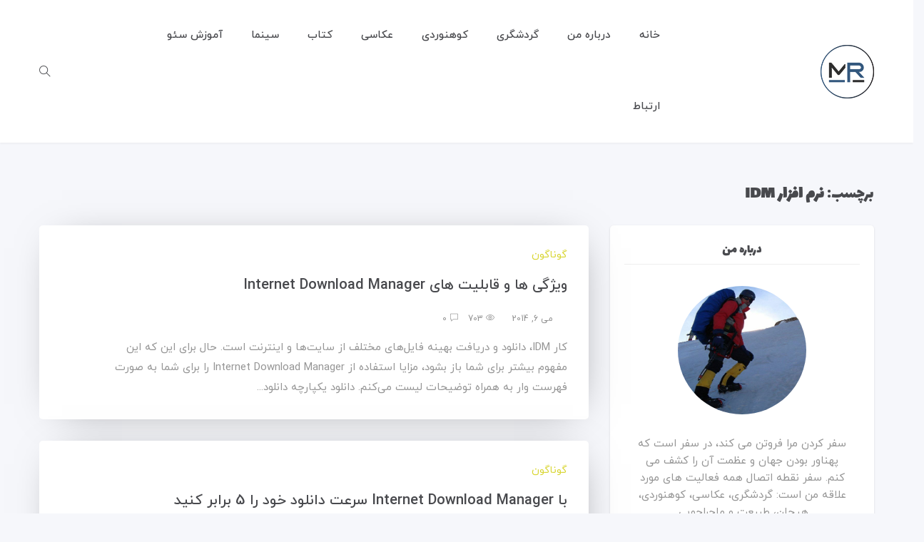

--- FILE ---
content_type: text/html; charset=UTF-8
request_url: https://meisamroudaki.ir/tag/%D9%86%D8%B1%D9%85-%D8%A7%D9%81%D8%B2%D8%A7%D8%B1-idm/
body_size: 14323
content:
<!DOCTYPE html>
<html dir="rtl" lang="fa-IR">
<head>
    <meta charset="UTF-8">
    <meta name="viewport" content="width=device-width">
    <link rel="profile" href="http://gmpg.org/xfn/11" />
    <link rel="pingback" href="https://meisamroudaki.ir/xmlrpc.php">
    <meta name='robots' content='index, follow, max-image-preview:large, max-snippet:-1, max-video-preview:-1' />
	<style>img:is([sizes="auto" i], [sizes^="auto," i]) { contain-intrinsic-size: 3000px 1500px }</style>
	
	<!-- This site is optimized with the Yoast SEO plugin v26.2 - https://yoast.com/wordpress/plugins/seo/ -->
	<title>بایگانی‌ها نرم افزار IDM | کوهنوردی</title>
	<link rel="canonical" href="https://meisamroudaki.ir/tag/نرم-افزار-idm/" />
	<meta property="og:locale" content="fa_IR" />
	<meta property="og:type" content="article" />
	<meta property="og:title" content="بایگانی‌ها نرم افزار IDM | کوهنوردی" />
	<meta property="og:url" content="https://meisamroudaki.ir/tag/نرم-افزار-idm/" />
	<meta property="og:site_name" content="کوهنوردی" />
	<meta name="twitter:card" content="summary_large_image" />
	<meta name="twitter:site" content="@meisamroudaki" />
	<script type="application/ld+json" class="yoast-schema-graph">{"@context":"https://schema.org","@graph":[{"@type":"CollectionPage","@id":"https://meisamroudaki.ir/tag/%d9%86%d8%b1%d9%85-%d8%a7%d9%81%d8%b2%d8%a7%d8%b1-idm/","url":"https://meisamroudaki.ir/tag/%d9%86%d8%b1%d9%85-%d8%a7%d9%81%d8%b2%d8%a7%d8%b1-idm/","name":"بایگانی‌ها نرم افزار IDM | کوهنوردی","isPartOf":{"@id":"https://meisamroudaki.ir/#website"},"breadcrumb":{"@id":"https://meisamroudaki.ir/tag/%d9%86%d8%b1%d9%85-%d8%a7%d9%81%d8%b2%d8%a7%d8%b1-idm/#breadcrumb"},"inLanguage":"fa-IR"},{"@type":"BreadcrumbList","@id":"https://meisamroudaki.ir/tag/%d9%86%d8%b1%d9%85-%d8%a7%d9%81%d8%b2%d8%a7%d8%b1-idm/#breadcrumb","itemListElement":[{"@type":"ListItem","position":1,"name":"خانه","item":"https://meisamroudaki.ir/"},{"@type":"ListItem","position":2,"name":"نرم افزار IDM"}]},{"@type":"WebSite","@id":"https://meisamroudaki.ir/#website","url":"https://meisamroudaki.ir/","name":"میثم رودکی","description":"کوهنوردی | راهنمای کوهستان | میثم رودکی","potentialAction":[{"@type":"SearchAction","target":{"@type":"EntryPoint","urlTemplate":"https://meisamroudaki.ir/?s={search_term_string}"},"query-input":{"@type":"PropertyValueSpecification","valueRequired":true,"valueName":"search_term_string"}}],"inLanguage":"fa-IR"}]}</script>
	<!-- / Yoast SEO plugin. -->


<link rel='dns-prefetch' href='//fonts.googleapis.com' />
<link rel="alternate" type="application/rss+xml" title="کوهنوردی &raquo; خوراک" href="https://meisamroudaki.ir/feed/" />
<link rel="alternate" type="application/rss+xml" title="کوهنوردی &raquo; خوراک دیدگاه‌ها" href="https://meisamroudaki.ir/comments/feed/" />
<link rel="alternate" type="application/rss+xml" title="کوهنوردی &raquo; نرم افزار IDM خوراک برچسب" href="https://meisamroudaki.ir/tag/%d9%86%d8%b1%d9%85-%d8%a7%d9%81%d8%b2%d8%a7%d8%b1-idm/feed/" />
<script type="text/javascript">
/* <![CDATA[ */
window._wpemojiSettings = {"baseUrl":"https:\/\/s.w.org\/images\/core\/emoji\/16.0.1\/72x72\/","ext":".png","svgUrl":"https:\/\/s.w.org\/images\/core\/emoji\/16.0.1\/svg\/","svgExt":".svg","source":{"concatemoji":"https:\/\/meisamroudaki.ir\/wp-includes\/js\/wp-emoji-release.min.js?ver=6.8.3"}};
/*! This file is auto-generated */
!function(s,n){var o,i,e;function c(e){try{var t={supportTests:e,timestamp:(new Date).valueOf()};sessionStorage.setItem(o,JSON.stringify(t))}catch(e){}}function p(e,t,n){e.clearRect(0,0,e.canvas.width,e.canvas.height),e.fillText(t,0,0);var t=new Uint32Array(e.getImageData(0,0,e.canvas.width,e.canvas.height).data),a=(e.clearRect(0,0,e.canvas.width,e.canvas.height),e.fillText(n,0,0),new Uint32Array(e.getImageData(0,0,e.canvas.width,e.canvas.height).data));return t.every(function(e,t){return e===a[t]})}function u(e,t){e.clearRect(0,0,e.canvas.width,e.canvas.height),e.fillText(t,0,0);for(var n=e.getImageData(16,16,1,1),a=0;a<n.data.length;a++)if(0!==n.data[a])return!1;return!0}function f(e,t,n,a){switch(t){case"flag":return n(e,"\ud83c\udff3\ufe0f\u200d\u26a7\ufe0f","\ud83c\udff3\ufe0f\u200b\u26a7\ufe0f")?!1:!n(e,"\ud83c\udde8\ud83c\uddf6","\ud83c\udde8\u200b\ud83c\uddf6")&&!n(e,"\ud83c\udff4\udb40\udc67\udb40\udc62\udb40\udc65\udb40\udc6e\udb40\udc67\udb40\udc7f","\ud83c\udff4\u200b\udb40\udc67\u200b\udb40\udc62\u200b\udb40\udc65\u200b\udb40\udc6e\u200b\udb40\udc67\u200b\udb40\udc7f");case"emoji":return!a(e,"\ud83e\udedf")}return!1}function g(e,t,n,a){var r="undefined"!=typeof WorkerGlobalScope&&self instanceof WorkerGlobalScope?new OffscreenCanvas(300,150):s.createElement("canvas"),o=r.getContext("2d",{willReadFrequently:!0}),i=(o.textBaseline="top",o.font="600 32px Arial",{});return e.forEach(function(e){i[e]=t(o,e,n,a)}),i}function t(e){var t=s.createElement("script");t.src=e,t.defer=!0,s.head.appendChild(t)}"undefined"!=typeof Promise&&(o="wpEmojiSettingsSupports",i=["flag","emoji"],n.supports={everything:!0,everythingExceptFlag:!0},e=new Promise(function(e){s.addEventListener("DOMContentLoaded",e,{once:!0})}),new Promise(function(t){var n=function(){try{var e=JSON.parse(sessionStorage.getItem(o));if("object"==typeof e&&"number"==typeof e.timestamp&&(new Date).valueOf()<e.timestamp+604800&&"object"==typeof e.supportTests)return e.supportTests}catch(e){}return null}();if(!n){if("undefined"!=typeof Worker&&"undefined"!=typeof OffscreenCanvas&&"undefined"!=typeof URL&&URL.createObjectURL&&"undefined"!=typeof Blob)try{var e="postMessage("+g.toString()+"("+[JSON.stringify(i),f.toString(),p.toString(),u.toString()].join(",")+"));",a=new Blob([e],{type:"text/javascript"}),r=new Worker(URL.createObjectURL(a),{name:"wpTestEmojiSupports"});return void(r.onmessage=function(e){c(n=e.data),r.terminate(),t(n)})}catch(e){}c(n=g(i,f,p,u))}t(n)}).then(function(e){for(var t in e)n.supports[t]=e[t],n.supports.everything=n.supports.everything&&n.supports[t],"flag"!==t&&(n.supports.everythingExceptFlag=n.supports.everythingExceptFlag&&n.supports[t]);n.supports.everythingExceptFlag=n.supports.everythingExceptFlag&&!n.supports.flag,n.DOMReady=!1,n.readyCallback=function(){n.DOMReady=!0}}).then(function(){return e}).then(function(){var e;n.supports.everything||(n.readyCallback(),(e=n.source||{}).concatemoji?t(e.concatemoji):e.wpemoji&&e.twemoji&&(t(e.twemoji),t(e.wpemoji)))}))}((window,document),window._wpemojiSettings);
/* ]]> */
</script>
<link rel='stylesheet' id='sbi_styles-css' href='https://meisamroudaki.ir/wp-content/plugins/instagram-feed/css/sbi-styles.min.css?ver=6.9.1' type='text/css' media='all' />
<style id='wp-emoji-styles-inline-css' type='text/css'>

	img.wp-smiley, img.emoji {
		display: inline !important;
		border: none !important;
		box-shadow: none !important;
		height: 1em !important;
		width: 1em !important;
		margin: 0 0.07em !important;
		vertical-align: -0.1em !important;
		background: none !important;
		padding: 0 !important;
	}
</style>
<link rel='stylesheet' id='wp-block-library-rtl-css' href='https://meisamroudaki.ir/wp-includes/css/dist/block-library/style-rtl.min.css?ver=6.8.3' type='text/css' media='all' />
<style id='wp-block-library-theme-inline-css' type='text/css'>
.wp-block-audio :where(figcaption){color:#555;font-size:13px;text-align:center}.is-dark-theme .wp-block-audio :where(figcaption){color:#ffffffa6}.wp-block-audio{margin:0 0 1em}.wp-block-code{border:1px solid #ccc;border-radius:4px;font-family:Menlo,Consolas,monaco,monospace;padding:.8em 1em}.wp-block-embed :where(figcaption){color:#555;font-size:13px;text-align:center}.is-dark-theme .wp-block-embed :where(figcaption){color:#ffffffa6}.wp-block-embed{margin:0 0 1em}.blocks-gallery-caption{color:#555;font-size:13px;text-align:center}.is-dark-theme .blocks-gallery-caption{color:#ffffffa6}:root :where(.wp-block-image figcaption){color:#555;font-size:13px;text-align:center}.is-dark-theme :root :where(.wp-block-image figcaption){color:#ffffffa6}.wp-block-image{margin:0 0 1em}.wp-block-pullquote{border-bottom:4px solid;border-top:4px solid;color:currentColor;margin-bottom:1.75em}.wp-block-pullquote cite,.wp-block-pullquote footer,.wp-block-pullquote__citation{color:currentColor;font-size:.8125em;font-style:normal;text-transform:uppercase}.wp-block-quote{border-left:.25em solid;margin:0 0 1.75em;padding-left:1em}.wp-block-quote cite,.wp-block-quote footer{color:currentColor;font-size:.8125em;font-style:normal;position:relative}.wp-block-quote:where(.has-text-align-right){border-left:none;border-right:.25em solid;padding-left:0;padding-right:1em}.wp-block-quote:where(.has-text-align-center){border:none;padding-left:0}.wp-block-quote.is-large,.wp-block-quote.is-style-large,.wp-block-quote:where(.is-style-plain){border:none}.wp-block-search .wp-block-search__label{font-weight:700}.wp-block-search__button{border:1px solid #ccc;padding:.375em .625em}:where(.wp-block-group.has-background){padding:1.25em 2.375em}.wp-block-separator.has-css-opacity{opacity:.4}.wp-block-separator{border:none;border-bottom:2px solid;margin-left:auto;margin-right:auto}.wp-block-separator.has-alpha-channel-opacity{opacity:1}.wp-block-separator:not(.is-style-wide):not(.is-style-dots){width:100px}.wp-block-separator.has-background:not(.is-style-dots){border-bottom:none;height:1px}.wp-block-separator.has-background:not(.is-style-wide):not(.is-style-dots){height:2px}.wp-block-table{margin:0 0 1em}.wp-block-table td,.wp-block-table th{word-break:normal}.wp-block-table :where(figcaption){color:#555;font-size:13px;text-align:center}.is-dark-theme .wp-block-table :where(figcaption){color:#ffffffa6}.wp-block-video :where(figcaption){color:#555;font-size:13px;text-align:center}.is-dark-theme .wp-block-video :where(figcaption){color:#ffffffa6}.wp-block-video{margin:0 0 1em}:root :where(.wp-block-template-part.has-background){margin-bottom:0;margin-top:0;padding:1.25em 2.375em}
</style>
<style id='classic-theme-styles-inline-css' type='text/css'>
/*! This file is auto-generated */
.wp-block-button__link{color:#fff;background-color:#32373c;border-radius:9999px;box-shadow:none;text-decoration:none;padding:calc(.667em + 2px) calc(1.333em + 2px);font-size:1.125em}.wp-block-file__button{background:#32373c;color:#fff;text-decoration:none}
</style>
<style id='global-styles-inline-css' type='text/css'>
:root{--wp--preset--aspect-ratio--square: 1;--wp--preset--aspect-ratio--4-3: 4/3;--wp--preset--aspect-ratio--3-4: 3/4;--wp--preset--aspect-ratio--3-2: 3/2;--wp--preset--aspect-ratio--2-3: 2/3;--wp--preset--aspect-ratio--16-9: 16/9;--wp--preset--aspect-ratio--9-16: 9/16;--wp--preset--color--black: #000000;--wp--preset--color--cyan-bluish-gray: #abb8c3;--wp--preset--color--white: #ffffff;--wp--preset--color--pale-pink: #f78da7;--wp--preset--color--vivid-red: #cf2e2e;--wp--preset--color--luminous-vivid-orange: #ff6900;--wp--preset--color--luminous-vivid-amber: #fcb900;--wp--preset--color--light-green-cyan: #7bdcb5;--wp--preset--color--vivid-green-cyan: #00d084;--wp--preset--color--pale-cyan-blue: #8ed1fc;--wp--preset--color--vivid-cyan-blue: #0693e3;--wp--preset--color--vivid-purple: #9b51e0;--wp--preset--color--strong-magenta: #a156b4;--wp--preset--color--light-grayish-magenta: #d0a5db;--wp--preset--color--very-light-gray: #eee;--wp--preset--color--very-dark-gray: #444;--wp--preset--gradient--vivid-cyan-blue-to-vivid-purple: linear-gradient(135deg,rgba(6,147,227,1) 0%,rgb(155,81,224) 100%);--wp--preset--gradient--light-green-cyan-to-vivid-green-cyan: linear-gradient(135deg,rgb(122,220,180) 0%,rgb(0,208,130) 100%);--wp--preset--gradient--luminous-vivid-amber-to-luminous-vivid-orange: linear-gradient(135deg,rgba(252,185,0,1) 0%,rgba(255,105,0,1) 100%);--wp--preset--gradient--luminous-vivid-orange-to-vivid-red: linear-gradient(135deg,rgba(255,105,0,1) 0%,rgb(207,46,46) 100%);--wp--preset--gradient--very-light-gray-to-cyan-bluish-gray: linear-gradient(135deg,rgb(238,238,238) 0%,rgb(169,184,195) 100%);--wp--preset--gradient--cool-to-warm-spectrum: linear-gradient(135deg,rgb(74,234,220) 0%,rgb(151,120,209) 20%,rgb(207,42,186) 40%,rgb(238,44,130) 60%,rgb(251,105,98) 80%,rgb(254,248,76) 100%);--wp--preset--gradient--blush-light-purple: linear-gradient(135deg,rgb(255,206,236) 0%,rgb(152,150,240) 100%);--wp--preset--gradient--blush-bordeaux: linear-gradient(135deg,rgb(254,205,165) 0%,rgb(254,45,45) 50%,rgb(107,0,62) 100%);--wp--preset--gradient--luminous-dusk: linear-gradient(135deg,rgb(255,203,112) 0%,rgb(199,81,192) 50%,rgb(65,88,208) 100%);--wp--preset--gradient--pale-ocean: linear-gradient(135deg,rgb(255,245,203) 0%,rgb(182,227,212) 50%,rgb(51,167,181) 100%);--wp--preset--gradient--electric-grass: linear-gradient(135deg,rgb(202,248,128) 0%,rgb(113,206,126) 100%);--wp--preset--gradient--midnight: linear-gradient(135deg,rgb(2,3,129) 0%,rgb(40,116,252) 100%);--wp--preset--font-size--small: 13px;--wp--preset--font-size--medium: 20px;--wp--preset--font-size--large: 36px;--wp--preset--font-size--x-large: 42px;--wp--preset--spacing--20: 0.44rem;--wp--preset--spacing--30: 0.67rem;--wp--preset--spacing--40: 1rem;--wp--preset--spacing--50: 1.5rem;--wp--preset--spacing--60: 2.25rem;--wp--preset--spacing--70: 3.38rem;--wp--preset--spacing--80: 5.06rem;--wp--preset--shadow--natural: 6px 6px 9px rgba(0, 0, 0, 0.2);--wp--preset--shadow--deep: 12px 12px 50px rgba(0, 0, 0, 0.4);--wp--preset--shadow--sharp: 6px 6px 0px rgba(0, 0, 0, 0.2);--wp--preset--shadow--outlined: 6px 6px 0px -3px rgba(255, 255, 255, 1), 6px 6px rgba(0, 0, 0, 1);--wp--preset--shadow--crisp: 6px 6px 0px rgba(0, 0, 0, 1);}:where(.is-layout-flex){gap: 0.5em;}:where(.is-layout-grid){gap: 0.5em;}body .is-layout-flex{display: flex;}.is-layout-flex{flex-wrap: wrap;align-items: center;}.is-layout-flex > :is(*, div){margin: 0;}body .is-layout-grid{display: grid;}.is-layout-grid > :is(*, div){margin: 0;}:where(.wp-block-columns.is-layout-flex){gap: 2em;}:where(.wp-block-columns.is-layout-grid){gap: 2em;}:where(.wp-block-post-template.is-layout-flex){gap: 1.25em;}:where(.wp-block-post-template.is-layout-grid){gap: 1.25em;}.has-black-color{color: var(--wp--preset--color--black) !important;}.has-cyan-bluish-gray-color{color: var(--wp--preset--color--cyan-bluish-gray) !important;}.has-white-color{color: var(--wp--preset--color--white) !important;}.has-pale-pink-color{color: var(--wp--preset--color--pale-pink) !important;}.has-vivid-red-color{color: var(--wp--preset--color--vivid-red) !important;}.has-luminous-vivid-orange-color{color: var(--wp--preset--color--luminous-vivid-orange) !important;}.has-luminous-vivid-amber-color{color: var(--wp--preset--color--luminous-vivid-amber) !important;}.has-light-green-cyan-color{color: var(--wp--preset--color--light-green-cyan) !important;}.has-vivid-green-cyan-color{color: var(--wp--preset--color--vivid-green-cyan) !important;}.has-pale-cyan-blue-color{color: var(--wp--preset--color--pale-cyan-blue) !important;}.has-vivid-cyan-blue-color{color: var(--wp--preset--color--vivid-cyan-blue) !important;}.has-vivid-purple-color{color: var(--wp--preset--color--vivid-purple) !important;}.has-black-background-color{background-color: var(--wp--preset--color--black) !important;}.has-cyan-bluish-gray-background-color{background-color: var(--wp--preset--color--cyan-bluish-gray) !important;}.has-white-background-color{background-color: var(--wp--preset--color--white) !important;}.has-pale-pink-background-color{background-color: var(--wp--preset--color--pale-pink) !important;}.has-vivid-red-background-color{background-color: var(--wp--preset--color--vivid-red) !important;}.has-luminous-vivid-orange-background-color{background-color: var(--wp--preset--color--luminous-vivid-orange) !important;}.has-luminous-vivid-amber-background-color{background-color: var(--wp--preset--color--luminous-vivid-amber) !important;}.has-light-green-cyan-background-color{background-color: var(--wp--preset--color--light-green-cyan) !important;}.has-vivid-green-cyan-background-color{background-color: var(--wp--preset--color--vivid-green-cyan) !important;}.has-pale-cyan-blue-background-color{background-color: var(--wp--preset--color--pale-cyan-blue) !important;}.has-vivid-cyan-blue-background-color{background-color: var(--wp--preset--color--vivid-cyan-blue) !important;}.has-vivid-purple-background-color{background-color: var(--wp--preset--color--vivid-purple) !important;}.has-black-border-color{border-color: var(--wp--preset--color--black) !important;}.has-cyan-bluish-gray-border-color{border-color: var(--wp--preset--color--cyan-bluish-gray) !important;}.has-white-border-color{border-color: var(--wp--preset--color--white) !important;}.has-pale-pink-border-color{border-color: var(--wp--preset--color--pale-pink) !important;}.has-vivid-red-border-color{border-color: var(--wp--preset--color--vivid-red) !important;}.has-luminous-vivid-orange-border-color{border-color: var(--wp--preset--color--luminous-vivid-orange) !important;}.has-luminous-vivid-amber-border-color{border-color: var(--wp--preset--color--luminous-vivid-amber) !important;}.has-light-green-cyan-border-color{border-color: var(--wp--preset--color--light-green-cyan) !important;}.has-vivid-green-cyan-border-color{border-color: var(--wp--preset--color--vivid-green-cyan) !important;}.has-pale-cyan-blue-border-color{border-color: var(--wp--preset--color--pale-cyan-blue) !important;}.has-vivid-cyan-blue-border-color{border-color: var(--wp--preset--color--vivid-cyan-blue) !important;}.has-vivid-purple-border-color{border-color: var(--wp--preset--color--vivid-purple) !important;}.has-vivid-cyan-blue-to-vivid-purple-gradient-background{background: var(--wp--preset--gradient--vivid-cyan-blue-to-vivid-purple) !important;}.has-light-green-cyan-to-vivid-green-cyan-gradient-background{background: var(--wp--preset--gradient--light-green-cyan-to-vivid-green-cyan) !important;}.has-luminous-vivid-amber-to-luminous-vivid-orange-gradient-background{background: var(--wp--preset--gradient--luminous-vivid-amber-to-luminous-vivid-orange) !important;}.has-luminous-vivid-orange-to-vivid-red-gradient-background{background: var(--wp--preset--gradient--luminous-vivid-orange-to-vivid-red) !important;}.has-very-light-gray-to-cyan-bluish-gray-gradient-background{background: var(--wp--preset--gradient--very-light-gray-to-cyan-bluish-gray) !important;}.has-cool-to-warm-spectrum-gradient-background{background: var(--wp--preset--gradient--cool-to-warm-spectrum) !important;}.has-blush-light-purple-gradient-background{background: var(--wp--preset--gradient--blush-light-purple) !important;}.has-blush-bordeaux-gradient-background{background: var(--wp--preset--gradient--blush-bordeaux) !important;}.has-luminous-dusk-gradient-background{background: var(--wp--preset--gradient--luminous-dusk) !important;}.has-pale-ocean-gradient-background{background: var(--wp--preset--gradient--pale-ocean) !important;}.has-electric-grass-gradient-background{background: var(--wp--preset--gradient--electric-grass) !important;}.has-midnight-gradient-background{background: var(--wp--preset--gradient--midnight) !important;}.has-small-font-size{font-size: var(--wp--preset--font-size--small) !important;}.has-medium-font-size{font-size: var(--wp--preset--font-size--medium) !important;}.has-large-font-size{font-size: var(--wp--preset--font-size--large) !important;}.has-x-large-font-size{font-size: var(--wp--preset--font-size--x-large) !important;}
:where(.wp-block-post-template.is-layout-flex){gap: 1.25em;}:where(.wp-block-post-template.is-layout-grid){gap: 1.25em;}
:where(.wp-block-columns.is-layout-flex){gap: 2em;}:where(.wp-block-columns.is-layout-grid){gap: 2em;}
:root :where(.wp-block-pullquote){font-size: 1.5em;line-height: 1.6;}
</style>
<link rel='stylesheet' id='contact-form-7-css' href='https://meisamroudaki.ir/wp-content/plugins/contact-form-7/includes/css/styles.css?ver=6.1.2' type='text/css' media='all' />
<link rel='stylesheet' id='contact-form-7-rtl-css' href='https://meisamroudaki.ir/wp-content/plugins/contact-form-7/includes/css/styles-rtl.css?ver=6.1.2' type='text/css' media='all' />
<link rel='stylesheet' id='fancybox-style-css' href='https://meisamroudaki.ir/wp-content/plugins/light/css/jquery.fancybox.css?ver=6.8.3' type='text/css' media='all' />
<link rel='stylesheet' id='core-front-css' href='https://meisamroudaki.ir/wp-content/plugins/theme-core/assets/css/na-core-front.css?ver=2.0' type='text/css' media='all' />
<link rel='stylesheet' id='bizi_fonts-css' href='https://fonts.googleapis.com/css?family=Roboto%3A300%2C300i%2C400%2C400i%2C500%2C700%2C900%7COswald&#038;subset=latin%2Clatin-ext' type='text/css' media='all' />
<link rel='stylesheet' id='bootstrap-css' href='https://meisamroudaki.ir/wp-content/themes/bizi/assets/css/bootstrap.min.css?ver=3.0.2%20' type='text/css' media='all' />
<link rel='stylesheet' id='font-awesome-css' href='https://meisamroudaki.ir/wp-content/themes/bizi/assets/css/font-awesome.min.css?ver=4.6.3' type='text/css' media='all' />
<link rel='stylesheet' id='themify-icons-css' href='https://meisamroudaki.ir/wp-content/themes/bizi/assets/css/themify-icons.css' type='text/css' media='all' />
<link rel='stylesheet' id='bizi-main-css' href='https://meisamroudaki.ir/wp-content/themes/bizi/style.css' type='text/css' media='all' />
<link rel='stylesheet' id='bizi-css-css' href='https://meisamroudaki.ir/wp-content/themes/bizi/assets/css/style-default.min.css?ver=6.8.3' type='text/css' media='all' />
<style id='bizi-css-inline-css' type='text/css'>

		/* Custom  Font size */
		body ,.entry-content {
            font-size: 16px;
		}
	

		/* Custom  color title  */
        #na-footer,#na-footer .footer-bottom,#na-footer .footer-center
		{
		    background:#3a3a3a;
		}

	

        .btn-outline .badge,
        .btn-inverse,
        .btn-inverse:hover, .btn-inverse:focus, .btn-inverse:active, .btn-inverse.active,
        .open .btn-inverse.dropdown-toggle,
        .btn-inverse.disabled, .btn-inverse.disabled:hover, .btn-inverse.disabled:focus, .btn-inverse.disabled:active, .btn-inverse.disabled.active, .btn-inverse[disabled], .btn-inverse[disabled]:hover, .btn-inverse[disabled]:focus, .btn-inverse[disabled]:active, .btn-inverse[disabled].active, fieldset[disabled] .btn-inverse, fieldset[disabled] .btn-inverse:hover, fieldset[disabled] .btn-inverse:focus, fieldset[disabled] .btn-inverse:active, fieldset[disabled] .btn-inverse.active,
        .btn-varian,
        .button:hover, .button:focus, .button:active, .button.active ,
        .open .button.dropdown-toggle,
        .button.single_add_to_cart_button:hover, .button.single_add_to_cart_button:focus, .button.single_add_to_cart_button:active, .button.single_add_to_cart_button.active ,
        .page-content .vc_btn3.vc_btn3-style-custom ,
        .page-content .vc_btn3.vc_btn3-style-custom:hover, .page-content .vc_btn3.vc_btn3-style-custom:focus, .page-content .vc_btn3.vc_btn3-style-custom:active, .page-content .vc_btn3.vc_btn3-style-custom.active ,
        .add_to_cart_button .badge, .button.product_type_simple .badge ,
        .added_to_cart .badge,
        #loadmore-button:hover,
        .yith-wcwl-wishlistexistsbrowse a:after ,
        .quick-view a ,
        .btn-checkout ,
        .btn-order,
        .slick-prev:hover,
        .slick-next:hover,
        .na-cart .icon-cart .mini-cart-items,
        #cart-panel-loader > *:before,
        #calendar_wrap #today ,
        .expand-icon:hover::after, .expand-icon:hover::before,
        .bizi_icon:hover .bizi_icon-bar,
        .scrollup:hover,
        .product-image.loading::before,
        .widget_layered_nav ul li.chosen > a:before, .widget_layered_nav_filters ul li.chosen > a:before,
        .widget_layered_nav ul li a:hover:before, .widget_layered_nav_filters ul li a:hover:before,
        .onsale,
        .list-view .add_to_cart_button,
        .list-view .add_to_cart_button:hover, .list-view .add_to_cart_button:focus,
        .product-detail-wrap .product-nav .fa:hover,
        .variations_form.cart .att_label:hover, .variations_form.cart .att_label.selected,
        .blog-recent-post .na-grid .bg_gradients > a ,
        .box-list .link-more a:hover,
        .post-format .ti-control-play:hover, .post-format .ti-camera:hover, .post-format .ti-headphone:hover, .post-format .ti-quote-left:hover,
        .tags a:hover,
        div.affect-border:before, div.affect-border:after,
        div.affect-border-inner:before,
        div.affect-border-inner:after,
        .nano > .nano-pane > .nano-slider,
        .btn-primary,.btn-primary:hover,
        .entry_pagination .page-numbers:hover i,.post-tran .post-cat a,.post-cat a:before,
        .wrapper-filter .cat-item:hover,.wrapper-filter li.active .cat-item,
        .btn-variant:hover, .btn-variant:focus, .btn-variant:active, .btn-variant.active
        {
            background-color: #d8d531;
        }

        .link:hover,
        a:hover, a:focus,
        .tags-list a:hover, .tagcloud a:hover,
        .btn-outline,
        .btn-outline:hover, .btn-outline:focus, .btn-outline:active, .btn-outline.active,
        .open .btn-outline.dropdown-toggle,
        .btn-inverse .badge,
        .btn-variant .badge,
        .add_to_cart_button, .button.product_type_simple,
        .add_to_cart_button:hover, .add_to_cart_button:focus, .add_to_cart_button:active, .add_to_cart_button.active, .button.product_type_simple:hover, .button.product_type_simple:focus, .button.product_type_simple:active, .button.product_type_simple.active,
        .open .add_to_cart_button.dropdown-toggle, .open .button.product_type_simple.dropdown-toggle,
        .added_to_cart,
        .added_to_cart:hover, .added_to_cart:focus, .added_to_cart:active, .added_to_cart.active,
        .open .added_to_cart.dropdown-toggle,
        .nav-tabs > li.active > a ,
        .nav-tabs > li.active > a, .nav-tabs > li.active > a:hover, .nav-tabs > li.active > a:focus,
        .na-filter-wrap #na-filter .widget .na-ajax-load a:hover ,
        .na-filter-wrap .chosen,
        .na-filter-wrap .na-remove-attribute,
        .btn-mini-search:hover,
        #na-menu-primary ul.mega-menu > li > a:hover, #na-menu-primary ul.mega-menu > li > a:focus,
        #na-menu-primary ul.mega-menu > li[class*="mega-current-"] > a,
        #na-menu-primary ul.mega-menu > li[class*="mega-current-"] > a:before,
        #na-menu-primary ul > li:hover[class*="-has-children"] > a:before ,
        #na-menu-primary ul > li > a:hover, #na-menu-primary ul > li > a:focus,
        #na-menu-primary ul > li > ul li[class*="-has-children"]:hover:after,
        #na-menu-primary .product-details a:hover ,
        #na-top-navbar #language-switch ul > li span:hover,
        .currency_switcher .woocommerce-currency-switcher-form .dd-selected-text:hover, .currency_switcher .woocommerce-currency-switcher-form .dd-option-text:hover,
        #cart-panel-loader > *:before,
        .cart-header .close:hover ,
        .woocommerce-tabs li.resp-tab-item.active,
        .woocommerce-tabs li.resp-tab-item.active a ,
        .woocommerce-tabs .resp-tabs-list li a:hover,
        .alert a,
        .share-links .count-share:hover ,
        .share-links .count-share i,
        #sb_instagram #sbi_load .fa, #sb_instagram .sbi_follow_btn .fa,
        .menu-drawer #na-menu-primary ul.mega-menu > li > a:hover,
        .menu-vertical #na-menu-primary ul.mega-menu > li > a:hover,
        .sidebar a:hover,
        .sidebar ul li.current-cat > a,
        .sidebar #recentcomments li > a,
        #na-footer .footer-bottom .coppy-right a:hover ,
        .page-cart .product-name a,
        .contact .fa,
        .woocommerce-thankyou-order-received:before,
        .woocommerce #content table.wishlist_table.cart a.remove:hover,
        #bizi-quickview .price,
        .product-image.loading::after,
        .product-image.loading::before ,
        .is-active > a,
        #bizi-top-navbar a:hover, #bizi-top-navbar a:focus ,
        #bizi-top-navbar .topbar-left a:hover,
        #na-footer ul li a:hover ,
        .widget_layered_nav ul li.chosen, .widget_layered_nav_filters ul li.chosen,
        .widget_layered_nav ul li.chosen > a, .widget_layered_nav_filters ul li.chosen > a,
        .widget_layered_nav ul li:hover .count, .widget_layered_nav_filters ul li:hover .count ,
        .widget.recent_blog .entry-title a:hover,
        .name a:hover ,
        .price,
        .price ins,
        .list-view .price,
        .product-detail-wrap .price,
        .product-detail-wrap .product_meta > * span:hover, .product-detail-wrap .product_meta > * a:hover,
        .cart .quantity .input-group-addon:hover ,
        .woocommerce-tabs #reviews .bypostauthor .comment-text .meta > strong,
        .sidebar .widget_tabs_post .widget-title li.active a,
        .sidebar .widget_tabs_post .widget-title li a:hover, .sidebar .widget_tabs_post .widget-title li a:focus, .sidebar .widget_tabs_post .widget-title li a:active ,
        .widget.about .bizi-social-icon a:hover,
        .widget-product .group-title .link-cat:hover,
        .post-list .entry-header .posted-on a:hover,
        .post-list .author strong:hover,
        .box-list .name-category,
        .box-list .name-category > a,
        .post-cat ,
        .post-cat a ,
        .entry-title > a:hover,
        .entry-avatar .author-title,
        .entry-avatar .author-link,
        .post-comment .fa,
        #comments .text-user > a,
        .post-related .author-link:hover,
        .item-related .post-title > a:hover ,
        .entry_pagination .pagination .fa,
        .entry_pagination .pagination .page-numbers:hover .fa ,
        .entry_pagination .page-numbers i,
        .entry_pagination .page-numbers:hover ,
        .entry_pagination .page-numbers .btn-prev,
        .entry_pagination .page-numbers .btn-next,
        .entry-content a,#loadMore:hover,
        .pagination .current,.post-list .article-meta a:hover,.pagination .nav-links a:hover,
        .wrapper-filter .cat-item,
        .newsletters .btn-newsletter,
        .post-grid .article-meta a:hover,
        input[type="submit"]
        {
          color: #d8d531;
        }

       .btn-outline,
        .btn-outline:hover, .btn-outline:focus, .btn-outline:active, .btn-outline.active,
        .open .btn-outline.dropdown-toggle,
        .btn-outline.disabled, .btn-outline.disabled:hover, .btn-outline.disabled:focus, .btn-outline.disabled:active, .btn-outline.disabled.active, .btn-outline[disabled], .btn-outline[disabled]:hover, .btn-outline[disabled]:focus, .btn-outline[disabled]:active, .btn-outline[disabled].active, fieldset[disabled] .btn-outline, fieldset[disabled] .btn-outline:hover, fieldset[disabled] .btn-outline:focus, fieldset[disabled] .btn-outline:active, fieldset[disabled] .btn-outline.active,
        .btn-inverse,
        .btn-inverse:hover, .btn-inverse:focus, .btn-inverse:active, .btn-inverse.active,
        .open .btn-inverse.dropdown-toggle,
        .button:hover, .button:focus, .button:active, .button.active ,
        .open .button.dropdown-toggle,
        .form-control:focus,
        .searchform .form-control:focus, .woocommerce-product-search .form-control:focus,
        .page-links span.page-numbers:hover ,
        .list-view .add_to_cart_button,
        .list-view .add_to_cart_button:hover, .list-view .add_to_cart_button:focus,
        #loadmore-button:hover,
        .button.single_add_to_cart_button:hover, .button.single_add_to_cart_button:focus, .button.single_add_to_cart_button:active, .button.single_add_to_cart_button.active,
        .page-content .vc_btn3.vc_btn3-style-custom,
        .page-content .vc_btn3.vc_btn3-style-custom:hover, .page-content .vc_btn3.vc_btn3-style-custom:focus, .page-content .vc_btn3.vc_btn3-style-custom:active, .page-content .vc_btn3.vc_btn3-style-custom.active,
        .btn-checkout ,
        .btn-order,
        .woocommerce-tabs li.resp-tab-item.active,
        .product-block.border:hover ,
        .variations_form.cart .att_img:hover > img, .variations_form.cart .att_img.selected > img,
        .post-format .ti-control-play:hover, .post-format .ti-camera:hover, .post-format .ti-headphone:hover, .post-format .ti-quote-left:hover,
        blockquote,.btn-primary,
        .btn-variant:hover, .btn-variant:focus, .btn-variant:active, .btn-variant.active
        {
          border-color: #d8d531;
        }

	
</style>
<script type="text/javascript" src="https://meisamroudaki.ir/wp-includes/js/jquery/jquery.min.js?ver=3.7.1" id="jquery-core-js"></script>
<script type="text/javascript" src="https://meisamroudaki.ir/wp-includes/js/jquery/jquery-migrate.min.js?ver=3.4.1" id="jquery-migrate-js"></script>
<link rel="https://api.w.org/" href="https://meisamroudaki.ir/wp-json/" /><link rel="alternate" title="JSON" type="application/json" href="https://meisamroudaki.ir/wp-json/wp/v2/tags/1928" /><link rel="EditURI" type="application/rsd+xml" title="RSD" href="https://meisamroudaki.ir/xmlrpc.php?rsd" />
<link rel="stylesheet" href="https://meisamroudaki.ir/wp-content/themes/bizi/rtl.css" type="text/css" media="screen" /><meta name="generator" content="WordPress 6.8.3" />
<!-- Analytics by WP Statistics - https://wp-statistics.com -->
        <meta property="fb:app_id" content="" />
<meta name="generator" content="Powered by WPBakery Page Builder - drag and drop page builder for WordPress."/>
<link rel="icon" href="https://meisamroudaki.ir/wp-content/uploads/2022/05/cropped-Meysam-Roudaki_Logo-Site-32x32.jpeg" sizes="32x32" />
<link rel="icon" href="https://meisamroudaki.ir/wp-content/uploads/2022/05/cropped-Meysam-Roudaki_Logo-Site-192x192.jpeg" sizes="192x192" />
<link rel="apple-touch-icon" href="https://meisamroudaki.ir/wp-content/uploads/2022/05/cropped-Meysam-Roudaki_Logo-Site-180x180.jpeg" />
<meta name="msapplication-TileImage" content="https://meisamroudaki.ir/wp-content/uploads/2022/05/cropped-Meysam-Roudaki_Logo-Site-270x270.jpeg" />
<noscript><style> .wpb_animate_when_almost_visible { opacity: 1; }</style></noscript></head>
<body class="rtl archive tag tag---idm tag-1928 wp-embed-responsive wp-theme-bizi wpb-js-composer js-comp-ver-6.7.0 vc_responsive">
<div id="page" class="wrapper site">
    <div class="canvas-overlay"></div>
    <header id="masthead" class="site-header header-simple">
    <div id="bizi-header">
        <div class="container">
            <div class="bizi-header-content ">
                <!--Logo-->
                <div class="header-content-logo">
                            <div class="site-logo" id="logo">
            <a href="https://meisamroudaki.ir/" rel="home">
                                        <img src="https://meisamroudaki.ir/wp-content/uploads/2022/05/4.png" alt="کوهنوردی" />
                

            </a>
        </div>
                            </div>
                <!-- Menu-->
                <div class="header-content-menu">
                    <div id="na-menu-primary" class="nav-menu clearfix">
                        <nav class="text-center na-menu-primary clearfix">
                            <ul id="menu-%d9%85%d9%86%d9%88%db%8c-%d8%a7%d8%b5%d9%84%db%8c" class="nav navbar-nav na-menu mega-menu"><li id="menu-item-15209" class="menu-item menu-item-type-post_type menu-item-object-page menu-item-home menu-item-15209"><a href="https://meisamroudaki.ir/">خانه</a></li>
<li id="menu-item-15210" class="menu-item menu-item-type-post_type menu-item-object-page menu-item-15210"><a href="https://meisamroudaki.ir/about/">درباره من</a></li>
<li id="menu-item-15232" class="menu-item menu-item-type-taxonomy menu-item-object-category menu-item-15232"><a href="https://meisamroudaki.ir/tourism/">گردشگری</a></li>
<li id="menu-item-15226" class="menu-item menu-item-type-taxonomy menu-item-object-category menu-item-15226"><a href="https://meisamroudaki.ir/climbing/">کوهنوردی</a></li>
<li id="menu-item-15255" class="menu-item menu-item-type-taxonomy menu-item-object-category menu-item-15255"><a href="https://meisamroudaki.ir/photography/">عکاسی</a></li>
<li id="menu-item-15260" class="menu-item menu-item-type-taxonomy menu-item-object-category menu-item-15260"><a href="https://meisamroudaki.ir/book/">کتاب</a></li>
<li id="menu-item-15261" class="menu-item menu-item-type-taxonomy menu-item-object-category menu-item-15261"><a href="https://meisamroudaki.ir/cinema/">سینما</a></li>
<li id="menu-item-15218" class="menu-item menu-item-type-taxonomy menu-item-object-category menu-item-15218"><a href="https://meisamroudaki.ir/seo-articles/">آموزش سئو</a></li>
<li id="menu-item-15211" class="menu-item menu-item-type-post_type menu-item-object-page menu-item-15211"><a href="https://meisamroudaki.ir/contact/">ارتباط</a></li>
</ul>                        </nav>
                    </div>
                </div>
                <!--Seacrch & Cart-->
                <div class="header-content-right">
                    <div class="searchform-mini">
                        <button class="btn-mini-search"><i class="ti-search"></i></button>
                    </div>
                    <div class="searchform-wrap search-transition-wrap bizi-hidden">
                        <div class="search-transition-inner">
                            <form method="get"  class="searchform" action="https://meisamroudaki.ir/">

    <div class="input-group">
        <input type="text" class="form-control" placeholder="جستجو ... " value="" name="s" />
        <span class="input-group-btn">
            <button class="btn btn-primary"><i class="ti-search"></i></button>
        </span>
    </div>

</form>                            <button class="btn-mini-close pull-right"><i class="fa fa-close"></i></button>
                        </div>
                    </div>
                </div>
            </div>
        </div><!-- .container -->
    </div>
</header><!-- .site-header -->    <div id="content" class="site-content">    <div class="wrap-content container" role="main">
                    <h1 class="title-page">
                برچسب:  <span>نرم افزار IDM</span>            </h1>
            <div class="description-page 1">
                            </div>
                <div class="row content-category">
                     <div id="archive-sidebar" class="sidebar sidebar-left col-sx-12 col-sm-12 col-md-4 col-lg-4 archive-sidebar">
            <div class="content-inner">
    <aside id="about-2" class="widget about"><h2 class="widgettitle">درباره من</h2>					<img class="about-image" src="https://meisamroudaki.ir/wp-content/uploads/2016/09/MeisamRoudaki.jpg" alt="img" />
							<div class="about-description">
				<span>سفر كردن مرا فروتن می كند، در سفر است كه پهناور بودن جهان و عظمت آن را كشف می کنم. سفر نقطه اتصال همه فعالیت های مورد علاقه من است: گردشگری، عکاسی، کوهنوردی، هیجان، طبیعت و ماجراجویی.</span>
			</div>
		
		<div class="bizi-social-icon clearfix">
			<a href="https://www.facebook.com/roudakimeysam" target="_blank" title="ion-social-facebook" class="ion-social-facebook"><i class="fa fa-facebook"></i></a><a href="https://www.twitter.com/roudakimeysam" target="_blank" title="ion-social-twitter" class="ion-social-twitter"><i class="fa fa-twitter"></i></a><a href="https://www.instagram.com/roudakimeysam/" target="_blank" title="ion-social-instagram" class="ion-social-instagram"><i class="fa fa-instagram"></i></a><a href="https://join.skype.com/invite/NoZvHcv4bPaR" target="_blank" title="ion-social-skype" class="ion-social-skype"><i class="fa fa-skype"></i></a><a href="https://www.youtube.com/@roudakimeysam" target="_blank" title="ion-social-youtube" class="ion-social-youtube"><i class="fa fa-youtube"></i></a><a href="https://ir.linkedin.com/in/meisam-roudaki-2a825436" target="_blank" title="ion-social-linkedin" class="ion-social-linkedin"><i class="fa fa-linkedin"></i></a>		</div>
		</aside><aside id="nav_menu-8" class="widget widget_nav_menu"><h2 class="widgettitle">هفت هزار متری ها</h2><div class="menu-7000-container"><ul id="menu-7000" class="menu"><li id="menu-item-13339" class="menu-item menu-item-type-custom menu-item-object-custom menu-item-13339"><a href="https://meisamroudaki.ir/kunyang-chhish.html/">کونیانگ کیش 7852 متر</a></li>
<li id="menu-item-12848" class="menu-item menu-item-type-custom menu-item-object-custom menu-item-12848"><a href="https://meisamroudaki.ir/muztagh-ata.html/">موستاق آتا 7546 متر</a></li>
<li id="menu-item-11840" class="menu-item menu-item-type-custom menu-item-object-custom menu-item-11840"><a href="https://meisamroudaki.ir/pobeda-peak.html/">پوبدا 7439 متر</a></li>
<li id="menu-item-11841" class="menu-item menu-item-type-custom menu-item-object-custom menu-item-11841"><a href="https://meisamroudaki.ir/jengish-chokusu.html/">جنگیش چوکوسو 7439 متر</a></li>
<li id="menu-item-11846" class="menu-item menu-item-type-custom menu-item-object-custom menu-item-11846"><a href="https://meisamroudaki.ir/leninpeak.html/">لنین 7134 متر</a></li>
<li id="menu-item-11848" class="menu-item menu-item-type-custom menu-item-object-custom menu-item-11848"><a href="https://meisamroudaki.ir/korjenveskaya-peak.html/">کورژن وسکایا 7105 متر</a></li>
<li id="menu-item-11839" class="menu-item menu-item-type-custom menu-item-object-custom menu-item-11839"><a href="https://meisamroudaki.ir/khan-tengri-mount.html/">خان تنگری 7010 متر</a></li>
<li id="menu-item-11843" class="menu-item menu-item-type-custom menu-item-object-custom menu-item-11843"><a href="https://meisamroudaki.ir/olympus-mons.html/">المپوس 21229 متر</a></li>
<li id="menu-item-11847" class="menu-item menu-item-type-custom menu-item-object-custom menu-item-11847"><a href="https://meisamroudaki.ir/machapuchare.html/">ماچهاپوچاره 6993 متر</a></li>
<li id="menu-item-11849" class="menu-item menu-item-type-custom menu-item-object-custom menu-item-11849"><a href="https://meisamroudaki.ir/meru-mount-movie.html/">مرو 6660 متر</a></li>
<li id="menu-item-11844" class="menu-item menu-item-type-custom menu-item-object-custom menu-item-11844"><a href="https://meisamroudaki.ir/chimborazo.html/">چیمبورازو 6268 متر</a></li>
<li id="menu-item-13063" class="menu-item menu-item-type-custom menu-item-object-custom menu-item-13063"><a href="https://meisamroudaki.ir/islandpeak.html/">آیلندپیک 6189 متر</a></li>
<li id="menu-item-13420" class="menu-item menu-item-type-custom menu-item-object-custom menu-item-13420"><a href="https://meisamroudaki.ir/matterhorn.html/">ماترهورن 4478 متر</a></li>
<li id="menu-item-11842" class="menu-item menu-item-type-custom menu-item-object-custom menu-item-11842"><a href="https://meisamroudaki.ir/mount-fuji.html/">فوجی یاما 3776 متر</a></li>
</ul></div></aside><aside id="nav_menu-9" class="widget widget_nav_menu"><h2 class="widgettitle">هشت هزار متری ها</h2><div class="menu-8000-container"><ul id="menu-8000" class="menu"><li id="menu-item-11805" class="menu-item menu-item-type-custom menu-item-object-custom menu-item-11805"><a href="https://meisamroudaki.ir/everest.html/">قله اورست</a></li>
<li id="menu-item-11806" class="menu-item menu-item-type-custom menu-item-object-custom menu-item-11806"><a href="https://meisamroudaki.ir/k2peak.html/">قله کی 2</a></li>
<li id="menu-item-12341" class="menu-item menu-item-type-custom menu-item-object-custom menu-item-12341"><a href="https://meisamroudaki.ir/kangchenjunga.html/">قله کانچن چونگا</a></li>
<li id="menu-item-11807" class="menu-item menu-item-type-custom menu-item-object-custom menu-item-11807"><a href="https://meisamroudaki.ir/lhotse.html/">قله لوتسه</a></li>
<li id="menu-item-11808" class="menu-item menu-item-type-custom menu-item-object-custom menu-item-11808"><a href="https://meisamroudaki.ir/makalu-peak.html/">قله ماکالو</a></li>
<li id="menu-item-13492" class="menu-item menu-item-type-custom menu-item-object-custom menu-item-13492"><a href="https://meisamroudaki.ir/dhaulagiri.html/">قله دائولاگیری</a></li>
<li id="menu-item-16653" class="menu-item menu-item-type-post_type menu-item-object-post menu-item-16653"><a href="https://meisamroudaki.ir/cho-oyu.html/">قله چوآیو</a></li>
<li id="menu-item-14014" class="menu-item menu-item-type-custom menu-item-object-custom menu-item-14014"><a href="https://meisamroudaki.ir/manaslu.html/">قله ماناسلو</a></li>
<li id="menu-item-11809" class="menu-item menu-item-type-custom menu-item-object-custom menu-item-11809"><a href="https://meisamroudaki.ir/nangaparbat.html/">قله نانگاپاربات</a></li>
<li id="menu-item-11810" class="menu-item menu-item-type-custom menu-item-object-custom menu-item-11810"><a href="https://meisamroudaki.ir/gasherbrum-1.html/">قله گاشربروم یک</a></li>
<li id="menu-item-11811" class="menu-item menu-item-type-custom menu-item-object-custom menu-item-11811"><a href="https://meisamroudaki.ir/broadpeak.html/">قله برودپیک</a></li>
<li id="menu-item-12330" class="menu-item menu-item-type-custom menu-item-object-custom menu-item-12330"><a href="https://meisamroudaki.ir/annapurna.html/">قله آناپورنا</a></li>
<li id="menu-item-11812" class="menu-item menu-item-type-custom menu-item-object-custom menu-item-11812"><a href="https://meisamroudaki.ir/shishapangma.html/">قله شیشاپانگما</a></li>
<li id="menu-item-11838" class="menu-item menu-item-type-custom menu-item-object-custom menu-item-11838"><a href="https://meisamroudaki.ir/khumbu-icefall.html/">یخچال خومبو</a></li>
<li id="menu-item-11845" class="menu-item menu-item-type-custom menu-item-object-custom menu-item-11845"><a href="https://meisamroudaki.ir/mount-everest-hillary-step.html/">قدمگاه هیلاری</a></li>
</ul></div></aside><aside id="nav_menu-10" class="widget widget_nav_menu"><h2 class="widgettitle">قله ها و کوه های ایران</h2><div class="menu-%d9%82%d9%84%d9%87-%d9%87%d8%a7%db%8c-%d8%a7%db%8c%d8%b1%d8%a7%d9%86-container"><ul id="menu-%d9%82%d9%84%d9%87-%d9%87%d8%a7%db%8c-%d8%a7%db%8c%d8%b1%d8%a7%d9%86" class="menu"><li id="menu-item-11813" class="menu-item menu-item-type-custom menu-item-object-custom menu-item-11813"><a href="https://meisamroudaki.ir/damavand-peak.html/">شرایط و تجهیزات صعود به دماوند</a></li>
<li id="menu-item-11814" class="menu-item menu-item-type-custom menu-item-object-custom menu-item-11814"><a href="https://meisamroudaki.ir/damavand-mount-routes-and-shelters.html/">مسیرها و پناهگاه های دماوند</a></li>
<li id="menu-item-11819" class="menu-item menu-item-type-custom menu-item-object-custom menu-item-11819"><a href="https://meisamroudaki.ir/features-climbing-damavand.html/">گزارش تصویری صعود به دماوند – بخش اول</a></li>
<li id="menu-item-11820" class="menu-item menu-item-type-custom menu-item-object-custom menu-item-11820"><a href="https://meisamroudaki.ir/features-climbing-damavand-2.html/">گزارش تصویری صعود به دماوند – بخش دوم</a></li>
<li id="menu-item-11821" class="menu-item menu-item-type-custom menu-item-object-custom menu-item-11821"><a href="https://meisamroudaki.ir/features-climbing-damavand-3.html/">گزارش تصویری صعود به دماوند – بخش سوم</a></li>
<li id="menu-item-11853" class="menu-item menu-item-type-custom menu-item-object-custom menu-item-11853"><a href="https://meisamroudaki.ir/yakhaar-glacier.html/">مسیرهای صعود از دره یخار به دماوند</a></li>
<li id="menu-item-11833" class="menu-item menu-item-type-custom menu-item-object-custom menu-item-11833"><a href="https://meisamroudaki.ir/ecocamp-northface-damavand.html/">اکوکمپ شمالی دماوند در ناندل</a></li>
<li id="menu-item-11817" class="menu-item menu-item-type-custom menu-item-object-custom menu-item-11817"><a href="https://meisamroudaki.ir/alamkooh-peak.html/">معرفی قله علم کوه</a></li>
<li id="menu-item-11823" class="menu-item menu-item-type-custom menu-item-object-custom menu-item-11823"><a href="https://meisamroudaki.ir/alamkooh.html/">قله علم کوه فنی ترین کوه ایران</a></li>
<li id="menu-item-11822" class="menu-item menu-item-type-custom menu-item-object-custom menu-item-11822"><a href="https://meisamroudaki.ir/alam-kooh.html/">گزارش صعود به علم کوه</a></li>
<li id="menu-item-11818" class="menu-item menu-item-type-custom menu-item-object-custom menu-item-11818"><a href="https://meisamroudaki.ir/climb-to-the-alamkooh-peak.html/">صعود به قله علمکوه از مسیر حصارچال</a></li>
<li id="menu-item-11815" class="menu-item menu-item-type-custom menu-item-object-custom menu-item-11815"><a href="https://meisamroudaki.ir/sabalan.html/">سبلان آتشفشان خاموش</a></li>
<li id="menu-item-11837" class="menu-item menu-item-type-custom menu-item-object-custom menu-item-11837"><a href="https://meisamroudaki.ir/yakhchal-sabalan.html/">یخچال شمالی سبلان</a></li>
<li id="menu-item-11816" class="menu-item menu-item-type-custom menu-item-object-custom menu-item-11816"><a href="https://meisamroudaki.ir/winter-ascent-of-mount-sabalan-in-summer.html/">گزارش صعود به قله سبلان</a></li>
<li id="menu-item-11826" class="menu-item menu-item-type-custom menu-item-object-custom menu-item-11826"><a href="https://meisamroudaki.ir/gaharlake.html/">دریاچه گهر، نگین اشترانکوه</a></li>
<li id="menu-item-11825" class="menu-item menu-item-type-custom menu-item-object-custom menu-item-11825"><a href="https://meisamroudaki.ir/oshtorankooh.html/">اشترانکوه آلپ ایران</a></li>
<li id="menu-item-11827" class="menu-item menu-item-type-custom menu-item-object-custom menu-item-11827"><a href="https://meisamroudaki.ir/sanboran-peak.html/">گزارش صعود به قله سن بران</a></li>
<li id="menu-item-11828" class="menu-item menu-item-type-custom menu-item-object-custom menu-item-11828"><a href="https://meisamroudaki.ir/tochal.html/">آشنایی با قله توچال</a></li>
<li id="menu-item-11829" class="menu-item menu-item-type-custom menu-item-object-custom menu-item-11829"><a href="http://meisamroudaki.ir/night-climb-to-tochal-mount.html/">صعود شبانه به قله توچال</a></li>
<li id="menu-item-11852" class="menu-item menu-item-type-custom menu-item-object-custom menu-item-11852"><a href="https://meisamroudaki.ir/kholeno-peak.html/">خلنو سومین قله بلند البرز مرکزی</a></li>
<li id="menu-item-11830" class="menu-item menu-item-type-custom menu-item-object-custom menu-item-11830"><a href="https://meisamroudaki.ir/kolon-bastak.html/">گزارش صعود به قله کلون بستک</a></li>
<li id="menu-item-11836" class="menu-item menu-item-type-custom menu-item-object-custom menu-item-11836"><a href="https://meisamroudaki.ir/azadkooh.html/">گزارش صعود به قله آزادکوه</a></li>
<li id="menu-item-11851" class="menu-item menu-item-type-custom menu-item-object-custom menu-item-11851"><a href="https://meisamroudaki.ir/taftaan-peak.html/">قله آتشفشانی تفتان</a></li>
<li id="menu-item-11824" class="menu-item menu-item-type-custom menu-item-object-custom menu-item-11824"><a href="https://meisamroudaki.ir/joupaar.html/">گزارش صعود به سه شاخ بزرگ</a></li>
<li id="menu-item-11834" class="menu-item menu-item-type-custom menu-item-object-custom menu-item-11834"><a href="http://meisamroudaki.ir/alvand-peak.html/">قله الوند همدان</a></li>
<li id="menu-item-11831" class="menu-item menu-item-type-custom menu-item-object-custom menu-item-11831"><a href="https://meisamroudaki.ir/binaloud.html/">گزارش صعود به قله بینالود</a></li>
<li id="menu-item-11832" class="menu-item menu-item-type-custom menu-item-object-custom menu-item-11832"><a href="https://meisamroudaki.ir/shirbaad.html/">قله شیرباد بام خراسان</a></li>
<li id="menu-item-11835" class="menu-item menu-item-type-custom menu-item-object-custom menu-item-11835"><a href="https://meisamroudaki.ir/feleskehpeak.html/">گزارش صعود به قله فلسکه</a></li>
<li id="menu-item-11850" class="menu-item menu-item-type-custom menu-item-object-custom menu-item-11850"><a href="https://meisamroudaki.ir/kamaas.html/">گزارش صعود به قله کماس</a></li>
</ul></div></aside></div>

        </div>
                        <div class="main-content col-sx-12 col-sm-12 col-md-8 col-lg-8">
                            <div class="archive-blog row description-show">
                <div class="rows">
                                            <div class="item-post col-md-12">
                            <article  class="post-item post-list clearfix post-5853 post type-post status-publish format-standard hentry category-various tag-internet-download-manager tag--idm tag---idm tag-1927">
    <div class="article-image">
                    </div>
    <div class="article-content full-width">
        <div class="entry-header clearfix">
            <span class="post-cat">               <a href="https://meisamroudaki.ir/various/" title="" >گوناگون</a>
                           </span>
            <header class="entry-header-title">
                <h2 class="entry-title"><a href="https://meisamroudaki.ir/features-of-internet-download-manager.html/" rel="bookmark">ویژگی ها و قابلیت های Internet Download Manager</a></h2>            </header>
        </div>
        <div class="article-meta clearfix">
            <span class="posted-on"><span class="screen-reader-text"> </span><a href="https://meisamroudaki.ir/features-of-internet-download-manager.html/" rel="bookmark"><time class="entry-date published" datetime="2014-05-06T17:06:12+04:30">می 6, 2014</time><time class="updated" datetime="2015-04-30T20:06:37+04:30">آوریل 30, 2015</time></a></span>	<div class="entry-meta-right">
					<div class="total-view">
								<i class="ti-eye"></i> 703			</div>
							<span class="comments-link">
				<a href="https://meisamroudaki.ir/features-of-internet-download-manager.html/#respond" class="text-comment"><i class="ti-comment" aria-hidden="true"></i> 0</a>
			</span>
			</div>

        </div>
        <div class="entry-content">
            کار IDM، دانلود و دریافت بهینه فایل‌های مختلف از سایت‌ها و اینترنت است. حال برای این که این مفهوم بیشتر برای شما باز بشود، مزایا استفاده از Internet Download Manager را برای شما به صورت فهرست وار به همراه توضیحات لیست می‌کنم. دانلود یکپارچه دانلود...
        </div>

    </div>
</article><!-- #post-## -->
                        </div>
                                            <div class="item-post col-md-12">
                            <article  class="post-item post-list clearfix post-5850 post type-post status-publish format-standard hentry category-various tag-internet-download-manager tag--idm tag---idm tag-1927">
    <div class="article-image">
                    </div>
    <div class="article-content full-width">
        <div class="entry-header clearfix">
            <span class="post-cat">               <a href="https://meisamroudaki.ir/various/" title="" >گوناگون</a>
                           </span>
            <header class="entry-header-title">
                <h2 class="entry-title"><a href="https://meisamroudaki.ir/internet-download-manager.html/" rel="bookmark">با Internet Download Manager سرعت دانلود خود را 5 برابر کنید</a></h2>            </header>
        </div>
        <div class="article-meta clearfix">
            <span class="posted-on"><span class="screen-reader-text"> </span><a href="https://meisamroudaki.ir/internet-download-manager.html/" rel="bookmark"><time class="entry-date published" datetime="2014-05-06T15:40:14+04:30">می 6, 2014</time><time class="updated" datetime="2015-04-30T20:06:48+04:30">آوریل 30, 2015</time></a></span>	<div class="entry-meta-right">
					<div class="total-view">
								<i class="ti-eye"></i> 867			</div>
							<span class="comments-link">
				<a href="https://meisamroudaki.ir/internet-download-manager.html/#respond" class="text-comment"><i class="ti-comment" aria-hidden="true"></i> 0</a>
			</span>
			</div>

        </div>
        <div class="entry-content">
            نرم افزار دانلود Internet Download Manager که به اختصار IDM هم خوانده و نوشته می شود، به جرات برترین نرم افزار مدیریت دانلود با توانایی افزایش سرعت دانلود تا 5 برابر است که دارای قابلیت هایی برای ادامه و زمان بندی دانلودها در آینده...
        </div>

    </div>
</article><!-- #post-## -->
                        </div>
                                    </div>
            </div>
                                </div>
    
                    </div><!-- .content-area -->
    </div>
        </div><!-- .site-content -->
            <footer id="na-footer" class="na-footer  footer-hidden">
        <div class="footer-center clearfix">
            <div class="row">
                <div class="col-md-12 col-sm-12">
                                    </div>
            </div>
            <div id="scrollup" class="scrollup"><i class="ti-angle-up"></i></div>
        </div>
        <!--    Footer bottom-->
        <div class="footer-bottom clearfix">
            <div class="container">
                <div class="container-inner">
                    <div class="row">

                        <div class="col-md-12 col-sm-12">
                                <div class="coppy-right">
                                                                            <span>کلیه حقوق مادی و معنوی این وب سایت متعلق به میثم رودکی است.</span>
                                                                    </div><!-- .site-info -->
                        </div>
                    </div>
                </div>
            </div>
        </div>

    </footer><!-- .site-footer -->

    </div><!-- .site -->
<script src="https://code.jquery.com/jquery-migrate-1.4.1.js"></script>
<script type="speculationrules">
{"prefetch":[{"source":"document","where":{"and":[{"href_matches":"\/*"},{"not":{"href_matches":["\/wp-*.php","\/wp-admin\/*","\/wp-content\/uploads\/*","\/wp-content\/*","\/wp-content\/plugins\/*","\/wp-content\/themes\/bizi\/*","\/*\\?(.+)"]}},{"not":{"selector_matches":"a[rel~=\"nofollow\"]"}},{"not":{"selector_matches":".no-prefetch, .no-prefetch a"}}]},"eagerness":"conservative"}]}
</script>
<!-- Instagram Feed JS -->
<script type="text/javascript">
var sbiajaxurl = "https://meisamroudaki.ir/wp-admin/admin-ajax.php";
</script>
<script type="text/javascript" src="https://meisamroudaki.ir/wp-includes/js/dist/hooks.min.js?ver=4d63a3d491d11ffd8ac6" id="wp-hooks-js"></script>
<script type="text/javascript" src="https://meisamroudaki.ir/wp-includes/js/dist/i18n.min.js?ver=5e580eb46a90c2b997e6" id="wp-i18n-js"></script>
<script type="text/javascript" id="wp-i18n-js-after">
/* <![CDATA[ */
wp.i18n.setLocaleData( { 'text direction\u0004ltr': [ 'rtl' ] } );
/* ]]> */
</script>
<script type="text/javascript" src="https://meisamroudaki.ir/wp-content/plugins/contact-form-7/includes/swv/js/index.js?ver=6.1.2" id="swv-js"></script>
<script type="text/javascript" id="contact-form-7-js-translations">
/* <![CDATA[ */
( function( domain, translations ) {
	var localeData = translations.locale_data[ domain ] || translations.locale_data.messages;
	localeData[""].domain = domain;
	wp.i18n.setLocaleData( localeData, domain );
} )( "contact-form-7", {"translation-revision-date":"2025-04-05 08:14:51+0000","generator":"GlotPress\/4.0.1","domain":"messages","locale_data":{"messages":{"":{"domain":"messages","plural-forms":"nplurals=1; plural=0;","lang":"fa"},"This contact form is placed in the wrong place.":["\u0627\u06cc\u0646 \u0641\u0631\u0645 \u062a\u0645\u0627\u0633 \u062f\u0631 \u062c\u0627\u06cc \u0627\u0634\u062a\u0628\u0627\u0647\u06cc \u0642\u0631\u0627\u0631 \u062f\u0627\u062f\u0647 \u0634\u062f\u0647 \u0627\u0633\u062a."],"Error:":["\u062e\u0637\u0627:"]}},"comment":{"reference":"includes\/js\/index.js"}} );
/* ]]> */
</script>
<script type="text/javascript" id="contact-form-7-js-before">
/* <![CDATA[ */
var wpcf7 = {
    "api": {
        "root": "https:\/\/meisamroudaki.ir\/wp-json\/",
        "namespace": "contact-form-7\/v1"
    }
};
/* ]]> */
</script>
<script type="text/javascript" src="https://meisamroudaki.ir/wp-content/plugins/contact-form-7/includes/js/index.js?ver=6.1.2" id="contact-form-7-js"></script>
<script type="text/javascript" src="https://meisamroudaki.ir/wp-content/plugins/light/js/jquery.fancybox.pack.js?ver=6.8.3" id="fancybox-js"></script>
<script type="text/javascript" src="https://meisamroudaki.ir/wp-content/plugins/light/js/light.js?ver=6.8.3" id="fancybox-load-js"></script>
<script type="text/javascript" src="https://meisamroudaki.ir/wp-content/plugins/js_composer/assets/lib/bower/isotope/dist/isotope.pkgd.min.js?ver=6.7.0" id="isotope-js"></script>
<script type="text/javascript" src="https://meisamroudaki.ir/wp-content/plugins/theme-core/assets/js/jquery.infinitescroll.js?ver=2.1.0" id="infinitescroll-js"></script>
<script type="text/javascript" id="core-front-js-extra">
/* <![CDATA[ */
var NaScript = {"home_url":"https:\/\/meisamroudaki.ir\/","ajax_url":"https:\/\/meisamroudaki.ir\/wp-admin\/admin-ajax.php?_wpnonce=a3dd9b3219","admin_theme_url":"https:\/\/meisamroudaki.ir\/wp-admin\/themes.php?_wpnonce=a3dd9b3219"};
/* ]]> */
</script>
<script type="text/javascript" src="https://meisamroudaki.ir/wp-content/plugins/theme-core/assets/js/dev/na-core-front.js?ver=2.0" id="core-front-js"></script>
<script type="text/javascript" src="https://meisamroudaki.ir/wp-content/themes/bizi/assets/js/plugins.min.js" id="plugins-js"></script>
<script type="text/javascript" src="https://meisamroudaki.ir/wp-includes/js/imagesloaded.min.js?ver=5.0.0" id="imagesloaded-js"></script>
<script type="text/javascript" src="https://meisamroudaki.ir/wp-includes/js/masonry.min.js?ver=4.2.2" id="masonry-js"></script>
<script type="text/javascript" src="https://meisamroudaki.ir/wp-includes/js/jquery/jquery.masonry.min.js?ver=3.1.2b" id="jquery-masonry-js"></script>
<script type="text/javascript" src="https://meisamroudaki.ir/wp-content/themes/bizi/assets/js/dev/isotope-init.js" id="isotope-init-js"></script>
<script type="text/javascript" src="https://meisamroudaki.ir/wp-content/themes/bizi/assets/js/dev/bizi.js" id="bizi-js"></script>
<script type="text/javascript" id="wp-statistics-tracker-js-extra">
/* <![CDATA[ */
var WP_Statistics_Tracker_Object = {"requestUrl":"https:\/\/meisamroudaki.ir\/wp-json\/wp-statistics\/v2","ajaxUrl":"https:\/\/meisamroudaki.ir\/wp-admin\/admin-ajax.php","hitParams":{"wp_statistics_hit":1,"source_type":"post_tag","source_id":1928,"search_query":"","signature":"ce176c00a4a7d08c40ee23ad24696b81","endpoint":"hit"},"onlineParams":{"wp_statistics_hit":1,"source_type":"post_tag","source_id":1928,"search_query":"","signature":"ce176c00a4a7d08c40ee23ad24696b81","endpoint":"online"},"option":{"userOnline":"1","dntEnabled":"1","bypassAdBlockers":"","consentIntegration":{"name":null,"status":[]},"isPreview":false,"trackAnonymously":false,"isWpConsentApiActive":false,"consentLevel":"disabled"},"jsCheckTime":"60000","isLegacyEventLoaded":"","customEventAjaxUrl":"https:\/\/meisamroudaki.ir\/wp-admin\/admin-ajax.php?action=wp_statistics_custom_event&nonce=da6d8639cc"};
/* ]]> */
</script>
<script type="text/javascript" src="https://meisamroudaki.ir/wp-content/plugins/wp-statistics/assets/js/tracker.js?ver=14.15.5" id="wp-statistics-tracker-js"></script>
<link rel='stylesheet' id='su-rtl-shortcodes-css' href='https://meisamroudaki.ir/wp-content/plugins/shortcodes-ultimate/includes/css/rtl-shortcodes.css?ver=7.4.5' type='text/css' media='all' />

</body>
</html>

--- FILE ---
content_type: text/css; charset=UTF-8
request_url: https://meisamroudaki.ir/wp-content/themes/bizi/assets/css/style-default.min.css?ver=6.8.3
body_size: 17516
content:
.rtl .pull-left{float:right !important}.rtl .pull-right{float:left !important}.rtl [class*="col-"]{}.rtl .vc_row[data-vc-full-width]{float:left}.rtl .next.page-numbers{line-height:44px}.rtl .next.page-numbers .fa{-webkit-transform:rotate(180deg);-moz-transform:rotate(180deg);-o-transform:rotate(180deg);-ms-transform:rotate(180deg);transform:rotate(180deg)}.rtl .prev.page-numbers{line-height:44px}.rtl .prev.page-numbers .fa{-webkit-transform:rotate(180deg);-moz-transform:rotate(180deg);-o-transform:rotate(180deg);-ms-transform:rotate(180deg);transform:rotate(180deg)}.rtl .slick-prev.slick-arrow,.rtl .slick-next.slick-arrow{-webkit-transform:rotate(180deg);-moz-transform:rotate(180deg);-o-transform:rotate(180deg);-ms-transform:rotate(180deg);transform:rotate(180deg)}.rtl .nano>.nano-content{left:-17px !important;right:inherit !important}.rtl .input-group .form-control:last-child,.rtl .input-group-addon:last-child,.rtl .input-group-btn:last-child>.btn,.rtl .input-group-btn:last-child>.btn-group>.btn,.rtl .input-group-btn:last-child>.dropdown-toggle,.rtl .input-group-btn:first-child>.btn:not(:first-child),.rtl .input-group-btn:first-child>.btn-group:not(:first-child)>.btn{border-bottom-left-radius:50px;border-top-left-radius:50px;border-bottom-right-radius:0px;border-top-right-radius:0px}.rtl .newsletters #mc4wp{border-radius:0 50px 50px 0}.rtl .main-content .author-img{padding-left:20px;padding-right:0}.rtl .main-content .author-content{padding-left:0;padding-right:30px}.wpb_single_image{overflow:hidden;display:block}.wpb_single_image a{display:block !important}.wpb_single_image .vc_single_image-wrapper{display:block !important}.wpb_single_image:hover{cursor:pointer}.hover-image{position:absolute;top:0;left:-100%;-webkit-transition:0.4s;-o-transition:0.4s;transition:0.4s;height:auto}.img-effect:hover .wp-post-image{margin-left:100%;-webkit-transition:0.4s;-o-transition:0.4s;transition:0.4s}.rtl .img-effect:hover .wp-post-image{margin-right:100%;margin-left:inherit}.img-effect:hover .hover-image{right:0;left:0%;margin:auto;-webkit-transition:0.4s;-o-transition:0.4s;transition:0.4s}div.affect-border:hover:before{top:1px;left:0px}.rtl div.affect-border:hover:before{right:0px;left:auto}div.affect-border:hover:after{top:-1px;right:0px}.rtl div.affect-border:hover:after{left:0px;right:auto}div.affect-border:hover div.affect-border-inner:before{top:0;left:0px}.rtl div.affect-border:hover div.affect-border-inner:before{right:0px;left:auto}div.affect-border:hover div.affect-border-inner:after{bottom:0;left:0px}.rtl div.affect-border:hover div.affect-border-inner:after{right:0px;left:auto}div.affect-border,div.affect-border-inner{position:relative;overflow:hidden;cursor:pointer;position:relative;display:block}div.affect-border:before,div.affect-border:after,div.affect-border-inner:before,div.affect-border-inner:after{-webkit-transition:all 0.4s;-o-transition:all 0.4s;transition:all 0.4s;content:" ";display:block;position:absolute;z-index:99;background:#F25C2C}div.affect-border:before,div.affect-border:after{height:100%;width:2px}div.affect-border:before{top:-100%;left:0px}.rtl div.affect-border:before{right:0px;left:auto}div.affect-border:after{top:100%;right:0px}.rtl div.affect-border:after{left:0px;right:auto}div.affect-border-inner:before,div.affect-border-inner:after{height:2px;width:100%}div.affect-border-inner:before{top:0;left:100%}.rtl div.affect-border-inner:before{right:100%;left:auto}div.affect-border-inner:after{bottom:0;left:-100%}.rtl div.affect-border-inner:after{right:-100%;left:auto}.affect-zoo-border{position:relative}.affect-zoo-border-inner{-webkit-transform:translate3d(-20px, 0px, 0px);-ms-transform:translate3d(-20px, 0px, 0px);-moz-transform:translate3d(-20px, 0px, 0px);transform:translate3d(-20px, 0px, 0px);-webkit-transition:-webkit-transform 0.4s;-moz-transition:-moz-transform 0.4s;-o-transition:-o-transform 0.4s;transition:transform 0.4s}.affect-zoo-border-inner img{-webkit-transform:scale(1.1);-ms-transform:scale(1.1);-o-transform:scale(1.1);transform:scale(1.1)}.affect-zoo-border-inner:hover{-webkit-transform:translate3d(0px, 0px, 0px);-ms-transform:translate3d(0px, 0px, 0px);-moz-transform:translate3d(0px, 0px, 0px);transform:translate3d(0px, 0px, 0px)}.affect-zoo-border:before{content:'';display:block;position:absolute;z-index:10;pointer-events:none;border:1px solid transparent;top:20px;left:20px;bottom:20px;right:20px;-webkit-transition:0.4s;-o-transition:0.4s;transition:0.4s}.affect-zoo-border:hover:before{-webkit-transition:0.4s;-o-transition:0.4s;transition:0.4s;border:1px solid #fff}.slide-border .overlay_border{position:absolute;left:0;top:0;width:100%;height:100%;z-index:1;pointer-events:none}.slide-border .overlay_border:before,.slide-border .overlay_border:after{content:'';display:block;position:absolute;z-index:10;top:20px;left:20px;bottom:20px;right:20px;-webkit-transition:-webkit-transform 0.4s ease 0s;transition:transform 0.4s ease 0s}.slide-border .overlay_border:before{border-top:1px solid #fff;border-bottom:1px solid #fff;-webkit-transform:scale(0, 1);-ms-transform:scale(0, 1);transform:scale(0, 1)}.slide-border .overlay_border:after{border-left:1px solid #fff;border-right:1px solid #fff;-webkit-transform:scale(1, 0);-ms-transform:scale(1, 0);transform:scale(1, 0)}.slide-border:hover .overlay_border:before,.slide-border:hover .overlay_border:after,.slide-border.hover .overlay_border:before,.slide-border.hover .overlay_border:after{-webkit-transform:scale(1);-ms-transform:scale(1);transform:scale(1)}.slide-border .overlay_border:before,.slide-border .overlay_border:before,.slide-border .overlay_border:after,.slide-border .overlay_border:after{top:30px;right:15px;bottom:30px;left:14px}.rtl .slide-border .overlay_border:before,.rtl .slide-border .overlay_border:before,.rtl .slide-border .overlay_border:after,.rtl .slide-border .overlay_border:after{left:15px;right:auto}.rtl .slide-border .overlay_border:before,.rtl .slide-border .overlay_border:before,.rtl .slide-border .overlay_border:after,.rtl .slide-border .overlay_border:after{right:14px;left:auto}.affect-plus{position:relative}.affect-plus::before{overflow:hidden;position:absolute;top:0;content:"";z-index:100;width:100%;height:100%;left:0;opacity:0;-webkit-transition:all 0.4s ease 0s;-o-transition:all 0.4s ease 0s;transition:all 0.4s ease 0s;-webkit-transform:scale(0.4) rotateY(180deg);-moz-transform:scale(0.4) rotateY(180deg);-ms-transform:scale(0.4) rotateY(180deg);-o-transform:scale(0.4) rotateY(180deg);transform:scale(0.4) rotateY(180deg);background:url("../images/plus.png") no-repeat scroll center center/60px 60px rgba(0,0,0,0.6);pointer-events:none}.rtl .affect-plus::before{right:0;left:auto}.affect-plus:hover::before{visibility:visible;opacity:0.6;-webkit-transform:scale(1) rotateY(0deg);-moz-transform:scale(1) rotateY(0deg);-ms-transform:scale(1) rotateY(0deg);-o-transform:scale(1) rotateY(0deg);transform:scale(1) rotateY(0deg)}.affect-zoom{position:relative;-webkit-transition:0.4s;-o-transition:0.4s;transition:0.4s}.affect-zoom:after{position:absolute;left:0px;width:100%;height:100%;top:0;content:"";pointer-events:none}.rtl .affect-zoom:after{right:0px;left:auto}.affect-zoom img{-webkit-transform:scale(1);-ms-transform:scale(1);-o-transform:scale(1);transform:scale(1);-webkit-transition:0.4s;-o-transition:0.4s;transition:0.4s}.affect-zoom:hover img{-webkit-transform:scale(1.05);-ms-transform:scale(1.05);-o-transform:scale(1.05);transform:scale(1.05);-webkit-transition:0.4s;-o-transition:0.4s;transition:0.4s}.affect-zoom-animation{position:relative;-webkit-transition:0.4s;-o-transition:0.4s;transition:0.4s}.affect-zoom-animation:after{position:absolute;left:0px;width:100%;height:100%;top:0;content:""}.rtl .affect-zoom-animation:after{right:0px;left:auto}.affect-zoom-animation:hover:after{-webkit-transition:0.4s;-o-transition:0.4s;transition:0.4s;background:rgba(0,0,0,0.3)}.affect-zoom-animation:hover img{animation:10s linear 0s alternate none 2 running animation_zoom}@keyframes animation_zoom{0%{transform:scale(1) translateX(0px)}50%{transform:scale(1.2) translateX(-10px)}75%{transform:scale(1.3) translateX(-20px)}100%{transform:scale(1.4) translateX(-30px)}}.affect-fast{position:relative}.affect-fast:after{position:absolute;left:-100%;width:100%;height:100%;top:0;content:"";background:url("../images/mlass.png") no-repeat;-webkit-transition:1.5s;-o-transition:1.5s;transition:1.5s;pointer-events:none}.rtl .affect-fast:after{right:-100%;left:auto}.affect-fast:before{border:6px solid rgba(255,255,255,0.5);bottom:0;box-sizing:border-box;content:"";left:0px;overflow:visible;position:absolute;right:0px;top:0;pointer-events:none}.rtl .affect-fast:before{right:0px;left:auto}.rtl .affect-fast:before{left:0px;right:auto}.affect-fast:hover:after{-webkit-transition:1.5s;-o-transition:1.5s;transition:1.5s;left:100%}.rtl .affect-fast:hover:after{right:100%;left:auto}.add-links,.quick-view{display:inline-block}.caption-product .ground-addcart{position:absolute;bottom:15px;z-index:99;left:0;opacity:0;text-align:left}.rtl .caption-product .ground-addcart{text-align:right}.product-block{overflow:hidden}.product-block:hover{-webkit-transition:0.4s;-o-transition:0.4s;transition:0.4s}.product-block:hover .ground-addcart{left:15px;opacity:1;-webkit-transition:0.4s;-o-transition:0.4s;transition:0.4s}.product-block:hover .quick-view{opacity:1;visibility:visible;-webkit-transition:0.4s;-o-transition:0.4s;transition:0.4s}.product-block .wp-post-image{margin-left:0;-webkit-transition:0.4s;-o-transition:0.4s;transition:0.4s}.rtl .product-block .wp-post-image{margin-right:0;margin-left:inherit}.product-block .hover-image{display:none;position:absolute}.list-view .product-block:hover .caption-product{background:transparent}.list-view .product-block:hover .name a{color:#48494d}.no-padding{padding:0}.no-margin{margin:0 !important}.inline input{height:auto}.center{text-align:center}.js-vc_parallax-o-image{background-attachment:fixed;background-clip:padding-box;background-position:0 0;height:100%;top:0;width:100%;background-size:cover;background-repeat:no-repeat}.ads-item>*{margin-bottom:30px;text-align:center}.ads-item.col-xs-6>*{background:#fff none repeat scroll 0 0;padding:15px}.layout-list .ads-item>*{margin-bottom:30px;text-align:center}.ads_content_single{float:right;padding-left:30px;padding-bottom:30px}.rtl .ads_content_single{float:left}.rtl .ads_content_single{padding-right:30px;padding-left:inherit}.advertising_content_single{margin-bottom:30px;margin-top:30px;text-align:center}.has-padding-top{padding-top:60px}html{height:100%}body{margin:auto;font-size:16px;font-weight:400;color:#757575;background:#F6F7FB;overflow-x:hidden;height:100%}#page{display:-ms-flexbox;display:-webkit-flex;display:flex;-webkit-flex-direction:column;-ms-flex-direction:column;flex-direction:column;min-height:100%}.site-content{-webkit-flex:1 0 auto;-ms-flex:1 0 auto;flex:1 0 auto;height:auto;min-height:0}footer{clear:both;float:left;position:relative;right:0px;width:100%}.rtl footer{float:right}.rtl footer{left:0px;right:auto}a{line-height:1;color:#757575}a:hover,a:focus{outline:none;text-decoration:none;color:#F25C2C}btn{-webkit-transition:0.4s;-o-transition:0.4s;transition:0.4s}btn:hover,btn:focus{-webkit-transition:0.4s;-o-transition:0.4s;transition:0.4s}h1,h2,h3,h4,h5,h6{margin-bottom:30px;margin-top:30px;font-weight:400;color:#48494d}h1>a,h2>a,h3>a,h4>a,h5>a,h6>a{color:#48494d}th{font-weight:500}select{height:40px;padding:5px 10px;border:1px solid #f3f3f3;font-size:16px}label{color:#48494d;font-size:16px;display:inline-block;vertical-align:middle;font-weight:500}b,strong{font-weight:500}.radio,.checkbox{display:inline-block}blockquote{font-size:16px;line-height:28px;position:relative;border-left:0;padding:20px 30px 20px 50px;background:#f3f3f3;border-left:5px solid #F25C2C}.rtl blockquote{border-right:0;border-left:inherit}.rtl blockquote{padding:20px 50px 20px 30px}.rtl blockquote{border-right:5px solid #F25C2C;border-left:inherit}p{margin:0 0 20px}img{max-width:100%;height:auto}.img.size-full{height:auto;max-width:100%}.alignright{float:right}.rtl .alignright{float:left}.alignleft{float:left}.rtl .alignleft{float:right}.aligncenter{text-align:center;display:block;margin-left:auto;margin-right:auto}input{-webkit-appearance:none;appearance:none;border:medium none;border-radius:3px;box-shadow:0 1px 1px rgba(0,0,0,0.176) inset;height:40px;padding:6px 12px}.form-control{-webkit-appearance:none;appearance:none}.list-inline{padding-left:0}.rtl .list-inline{padding-right:0;padding-left:inherit}input[type="submit"]{background-color:#fff;border-color:#fff;border-radius:2px;border-style:solid;box-shadow:0 1px 1px 0 rgba(0,0,0,0.01),0 1px 1px -2px rgba(0,0,0,0.2),0 1px 1px 0 rgba(0,0,0,0.12);color:#F25C2C;cursor:pointer;font-size:12px;height:auto;line-height:28px;padding:3px 30px;text-transform:uppercase;vertical-align:top;letter-spacing:2px}.video-responsive{height:0;padding-top:0;padding-bottom:56.25%;position:relative;overflow:hidden}.video-responsive embed,.video-responsive iframe,.video-responsive iframe,.video-responsive video{top:0;left:0;width:100%;height:100%;position:absolute;border:none}.rtl .video-responsive embed,.rtl .video-responsive iframe,.rtl .video-responsive iframe,.rtl .video-responsive video{right:0;left:auto}.audio-responsive iframe{width:100%;height:126px}.btn-group.open .dropdown-toggle{box-shadow:none}.alert{margin:20px 0;padding:20px}.tags-list a,.tagcloud a{background:#FAFAFA;border:1px solid #ddd;color:#757575;display:inline-block;margin-bottom:5px;margin-left:3px;padding:7px 10px;font-size:14px}.rtl .tags-list a,.rtl .tagcloud a{margin-right:3px;margin-left:inherit}.tags-list a:hover,.tagcloud a:hover{color:#F25C2C}dt{font-weight:500;color:#48494d}.required{border:0 none;color:#ff0000;font-weight:700}.tagcloud a{font-size:12px !important;color:#757575}.tagcloud a:hover{color:#fff}pre{border:none;border-radius:0}table{background:#FFF;color:#212121;border:1px solid #e5e5e5}table thead{background:#FAFAFA}table thead>tr>th{border-bottom:1px solid #e5e5e5}table th{font-weight:400}table tbody{font-size:13px}#today a{color:#FFF}.pagination{width:100%}.pagination .screen-reader-text{display:none}.pagination .nav-links{margin:30px 0 0}.pagination .nav-links>*{font-size:18px;background:white none repeat scroll 0 0;border-radius:100%;display:inline-block;font-size:18px;height:45px;line-height:45px;margin-right:10px;text-align:center;width:45px;font-size:15px}.pagination .nav-links a{color:#959595}.pagination .nav-links a:hover{color:#F25C2C}.pagination .current{color:#F25C2C}.page-links .page-numbers{color:#F25C2C;background:#fff none repeat scroll 0 0;border-radius:50%;display:inline-block;height:45px;line-height:45px;margin-left:10px;position:relative;text-align:center;width:45px}.page-links .screen-reader-text{display:none}.page-links a>.page-numbers{color:#757575}.page-links a>.page-numbers:hover{color:#F25C2C}.searchform .btn-primary{border:none}body{font-family:"Roboto",Arial,serif}.btn-outline{color:#F25C2C;border-style:solid;background-color:transparent;border-color:#F25C2C;border-radius:2px;font-family:"Roboto";font-size:12px;text-transform:uppercase;padding:12px 20px;height:auto;cursor:pointer;box-shadow:0 2px 2px 0 rgba(0,0,0,0.14),0 3px 1px -2px rgba(0,0,0,0.2),0 1px 5px 0 rgba(0,0,0,0.12)}.btn-outline:hover,.btn-outline:focus,.btn-outline:active,.btn-outline.active{color:#F25C2C;background-color:transparent;border-color:#F25C2C;box-shadow:none}.open .btn-outline.dropdown-toggle{color:#F25C2C;background-color:transparent;border-color:#F25C2C}.btn-outline:active,.btn-outline.active{background-image:none}.open .btn-outline.dropdown-toggle{background-image:none}.btn-outline.disabled,.btn-outline.disabled:hover,.btn-outline.disabled:focus,.btn-outline.disabled:active,.btn-outline.disabled.active,.btn-outline[disabled],.btn-outline[disabled]:hover,.btn-outline[disabled]:focus,.btn-outline[disabled]:active,.btn-outline[disabled].active,fieldset[disabled] .btn-outline,fieldset[disabled] .btn-outline:hover,fieldset[disabled] .btn-outline:focus,fieldset[disabled] .btn-outline:active,fieldset[disabled] .btn-outline.active{background-color:transparent;border-color:#F25C2C}.btn-outline .badge{color:transparent;background-color:#F25C2C}.btn-inverse{color:#fff;border-style:solid;background-color:#F25C2C;border-color:#F25C2C;border-radius:2px;font-family:"Roboto";font-size:12px;text-transform:uppercase;padding:12px 20px;height:auto;cursor:pointer;box-shadow:0 2px 2px 0 rgba(0,0,0,0.14),0 3px 1px -2px rgba(0,0,0,0.2),0 1px 5px 0 rgba(0,0,0,0.12)}.btn-inverse:hover,.btn-inverse:focus,.btn-inverse:active,.btn-inverse.active{color:#fff;background-color:#F25C2C;border-color:#F25C2C;box-shadow:none}.open .btn-inverse.dropdown-toggle{color:#fff;background-color:#F25C2C;border-color:#F25C2C}.btn-inverse:active,.btn-inverse.active{background-image:none}.open .btn-inverse.dropdown-toggle{background-image:none}.btn-inverse.disabled,.btn-inverse.disabled:hover,.btn-inverse.disabled:focus,.btn-inverse.disabled:active,.btn-inverse.disabled.active,.btn-inverse[disabled],.btn-inverse[disabled]:hover,.btn-inverse[disabled]:focus,.btn-inverse[disabled]:active,.btn-inverse[disabled].active,fieldset[disabled] .btn-inverse,fieldset[disabled] .btn-inverse:hover,fieldset[disabled] .btn-inverse:focus,fieldset[disabled] .btn-inverse:active,fieldset[disabled] .btn-inverse.active{background-color:#F25C2C;border-color:#F25C2C}.btn-inverse .badge{color:#F25C2C;background-color:#fff}.btn-variant{color:#fff;border-style:solid;background-color:#F25C2C;border-color:#F25C2C;border-radius:2px;font-family:"Roboto";font-size:12px;text-transform:uppercase;padding:12px 20px;height:auto;cursor:pointer;box-shadow:0 2px 2px 0 rgba(0,0,0,0.14),0 3px 1px -2px rgba(0,0,0,0.2),0 1px 5px 0 rgba(0,0,0,0.12);padding:10px 30px}.btn-variant:hover,.btn-variant:focus,.btn-variant:active,.btn-variant.active{color:#fff;background-color:#dd400e;border-color:#dd400e;box-shadow:none}.open .btn-variant.dropdown-toggle{color:#fff;background-color:#dd400e;border-color:#dd400e}.btn-variant:active,.btn-variant.active{background-image:none}.open .btn-variant.dropdown-toggle{background-image:none}.btn-variant.disabled,.btn-variant.disabled:hover,.btn-variant.disabled:focus,.btn-variant.disabled:active,.btn-variant.disabled.active,.btn-variant[disabled],.btn-variant[disabled]:hover,.btn-variant[disabled]:focus,.btn-variant[disabled]:active,.btn-variant[disabled].active,fieldset[disabled] .btn-variant,fieldset[disabled] .btn-variant:hover,fieldset[disabled] .btn-variant:focus,fieldset[disabled] .btn-variant:active,fieldset[disabled] .btn-variant.active{background-color:#F25C2C;border-color:#F25C2C}.btn-variant .badge{color:#F25C2C;background-color:#fff}.button{color:#fff;border-style:solid;background-color:#282828;border-color:#282828;border-radius:2px;font-family:"Roboto";font-size:12px;text-transform:uppercase;padding:12px 20px;height:auto;cursor:pointer;box-shadow:0 2px 2px 0 rgba(0,0,0,0.14),0 3px 1px -2px rgba(0,0,0,0.2),0 1px 5px 0 rgba(0,0,0,0.12);padding:12px 50px;border-width:0}.button:hover,.button:focus,.button:active,.button.active{color:#fff;background-color:#F25C2C;border-color:#F25C2C;box-shadow:none}.open .button.dropdown-toggle{color:#fff;background-color:#F25C2C;border-color:#F25C2C}.button:active,.button.active{background-image:none}.open .button.dropdown-toggle{background-image:none}.button.disabled,.button.disabled:hover,.button.disabled:focus,.button.disabled:active,.button.disabled.active,.button[disabled],.button[disabled]:hover,.button[disabled]:focus,.button[disabled]:active,.button[disabled].active,fieldset[disabled] .button,fieldset[disabled] .button:hover,fieldset[disabled] .button:focus,fieldset[disabled] .button:active,fieldset[disabled] .button.active{background-color:#282828;border-color:#282828}.button .badge{color:#282828;background-color:#fff}#loadMore,#loadMoreCat{box-shadow:none;background:transparent;border:none;padding:10px 20px;letter-spacing:5px;color:#282828;font-size:16px;display:block;margin:15px auto;-webkit-transition:0.4s;-o-transition:0.4s;transition:0.4s;text-align:center}#loadMore:hover,#loadMoreCat:hover{color:#F25C2C;-webkit-transition:0.4s;-o-transition:0.4s;transition:0.4s}.form-control{border-radius:5px;background:#fff;border:none}.form-control:focus{background:#fff;border:none;box-shadow:0 1px 1px rgba(0,0,0,0.075) inset}.input-group input,.input-group .form-control{height:36px}.input-group .btn{padding:7px 17px}.btn:focus,.btn.focus,.btn:active:focus,.btn.focus:active,.btn.active:focus,.btn.active.focus{outline:none}.form-control::-moz-placeholder{font-weight:300;color:#ccc}.wpcf7-form .wpcf7-form-control-wrap{margin-bottom:10px;position:relative;display:block}.wpcf7-form .form-control{background:white;border-radius:3px}.nav-tabs{border:none}.nav-tabs>li{float:left;padding-right:15px}.rtl .nav-tabs>li{float:right}.rtl .nav-tabs>li{padding-left:15px;padding-right:inherit}.nav-tabs>li>a{padding:10px 20px;font-size:16px;border:none;border-radius:0}.nav-tabs>li>a:hover{background:transparent}.nav-tabs>li.active>a{color:#F25C2C}.nav-tabs>li.active>a,.nav-tabs>li.active>a:hover,.nav-tabs>li.active>a:focus{background:none;color:#F25C2C;border:none;border-bottom-color:transparent;cursor:default}.header-content-right .bizi-hidden{opacity:0;visibility:hidden;-webkit-transition:1s;-o-transition:1s;transition:1s}.header-content-right .bizi-hidden .searchform,.header-content-right .bizi-hidden .woocommerce-product-search{opacity:0;padding:50px !important;-webkit-transform:translateY(-35%);-ms-transform:translateY(-35%);-o-transform:translateY(-35%);transform:translateY(-35%);-webkit-transition:-webkit-transform 0.5s;-moz-transition:-moz-transform 0.5s;-o-transition:-o-transform 0.5s;transition:transform 0.5s}.header-content-right .bizi-hidden .btn-mini-close{opacity:0;-webkit-transition:0.4s;-o-transition:0.4s;transition:0.4s}.searchform-mini.searchform-moblie{position:absolute;top:50%;right:0px}.searchform-mini{padding-top:5px;padding-left:50px;cursor:pointer;position:relative}.rtl .searchform-mini{padding-right:50px;padding-left:inherit}.widget_search .btn-primary,.error-404 .btn-primary{background:#f6f7fb;border:none;box-shadow:0 1px 1px rgba(0,0,0,0.075) inset;padding:8px 15px;border-radius:5px;color:#F25C2C;font-size:14px}.not-found .searchform .btn-primary,.no-results .searchform .btn-primary{font-size:16px;padding:12px 15px 10px}.btn-mini-search{border:none;line-height:26px;background:none;cursor:pointer;padding:0;font-size:16px;z-index:99;position:relative;color:#48494d}.btn-mini-search:hover{color:#F25C2C}.search-transition-wrap{opacity:1;visibility:visible;background:rgba(20,22,24,0.95);bottom:0;height:100%;left:0;position:fixed;right:0;top:0;width:100% !important;-webkit-transition:0.1s;-o-transition:0.1s;transition:0.1s;z-index:99999}.search-transition-wrap .search-transition-inner{padding:0 25% !important;position:absolute;text-align:center;top:50%;width:100%;border:none !important}.search-transition-wrap .searchform,.search-transition-wrap .woocommerce-product-search{opacity:1;padding:50px !important;-webkit-transform:translateY(0%);-ms-transform:translateY(0%);-o-transform:translateY(0%);transform:translateY(0%);-webkit-transition:-webkit-transform 0.5s;-moz-transition:-moz-transform 0.5s;-o-transition:-o-transform 0.5s;transition:transform 0.5s}.search-transition-wrap .searchform .form-control,.search-transition-wrap .woocommerce-product-search .form-control{background:none;border:none;font-size:20px;color:#FFF;height:50px;padding:0}.search-transition-wrap .searchform .input-group,.search-transition-wrap .woocommerce-product-search .input-group{border-bottom:1px solid #fff;padding:0 !important}.search-transition-wrap .searchform .btn,.search-transition-wrap .woocommerce-product-search .btn{background:none;font-size:16px;padding:0 15px}.search-transition-wrap .btn-mini-close{background:transparent none repeat scroll 0 0;border:medium none;color:#fff !important;font-size:18px;position:absolute;top:-10px;right:25%;margin-right:50px;opacity:1;-webkit-transition:0.4s;-o-transition:0.4s;transition:0.4s}.rtl .search-transition-wrap .btn-mini-close{left:25%;right:auto}.rtl .search-transition-wrap .btn-mini-close{margin-left:50px;margin-right:inherit}.search-transition-wrap .btn-mini-close *{color:#fff !important}.widget_search .form-control{background:#F6F7FB}.widget_search .widgettitle{padding-top:0}.sidebar .widget_search .widgettitle{padding-top:0}.slick-prev,.slick-next{display:inline-block;height:35px;width:35px;text-align:center;cursor:pointer;color:#757575;background:rgba(255,255,255,0.5);border-radius:0;position:absolute;top:30px;z-index:99;box-shadow:0 1px 3px rgba(0,0,0,0.13);border-radius:50%;-webkit-transition:0.4s;-o-transition:0.4s;transition:0.4s;opacity:0}.slick-prev:before,.slick-next:before{color:#757575}.slick-prev:hover,.slick-next:hover{background:#F25C2C;color:#FFF;box-shadow:0 1px 3px rgba(0,0,0,0.13);-webkit-transition:0.4s;-o-transition:0.4s;transition:0.4s;opacity:1}.slick-prev:hover:before,.slick-next:hover:before{color:#FFF}.article-carousel:hover .slick-prev,.article-carousel:hover .slick-next{opacity:1}.product-carousel:hover .slick-prev,.product-carousel:hover .slick-next{opacity:1}#na-menu-primary ul.mega-menu>li>a{color:#48494d;line-height:100px;-webkit-transition:0.4s;-o-transition:0.4s;transition:0.4s;padding:0 20px}#na-menu-primary ul.mega-menu>li>a:hover,#na-menu-primary ul.mega-menu>li>a:focus{color:#F25C2C;background:transparent;-webkit-transition:0.4s;-o-transition:0.4s;transition:0.4s}#na-menu-primary ul.mega-menu{position:static}#na-menu-primary ul.mega-menu li.information_widget:first-child{clear:left}#na-menu-primary ul.mega-menu .mega-sub-menu{max-width:1170px}#na-menu-primary ul.mega-menu ul>li{float:none}#na-menu-primary ul.mega-menu>li[class*="mega-current-"]>a{color:#F25C2C !important}#na-menu-primary ul.mega-menu>li[class*="mega-current-"]>a:before{color:#F25C2C !important}#na-menu-primary ul li a{display:inline-block}#na-menu-primary ul{margin:0;padding:0;position:relative}#na-menu-primary ul:before,#na-menu-primary ul:after{content:" ";display:table}#na-menu-primary ul:after{clear:both}#na-menu-primary ul>li{list-style:none;position:relative;float:left}.rtl #na-menu-primary ul>li{float:right}#na-menu-primary ul>li[class*="-has-children"]>a:before{position:absolute;content:"\f107";color:#48494d;font-family:'fontawesome';right:5px;top:0px;font-size:12px;-webkit-transition:0.4s;-o-transition:0.4s;transition:0.4s}.rtl #na-menu-primary ul>li[class*="-has-children"]>a:before{left:5px;right:auto}#na-menu-primary ul>li:hover[class*="-has-children"]>a:before{color:#F25C2C;-webkit-transition:0.4s;-o-transition:0.4s;transition:0.4s}#na-menu-primary ul>li>a{font-size:15px;font-weight:500;text-transform:uppercase;color:#48494d;padding:0;position:relative;font-family:"Roboto";letter-spacing:1px}#na-menu-primary ul>li>a:hover,#na-menu-primary ul>li>a:focus{color:#F25C2C;background:transparent}#na-menu-primary ul>li>a:hover:after,#na-menu-primary ul>li>a:focus:after{opacity:1;width:100%;-webkit-transition:0.4s;-o-transition:0.4s;transition:0.4s}#na-menu-primary ul>li>ul{visibility:hidden;opacity:0;top:120%;-webkit-transition:0s;-o-transition:0s;transition:0s;position:absolute !important;min-width:210px;box-shadow:1px 5px 10px 0 rgba(0,0,0,0.15);background:#FFF;z-index:99999}#na-menu-primary ul>li>ul li[class*="-has-children"] a:before{content:none}#na-menu-primary ul>li>ul li[class*="-has-children"]:after{position:absolute;content:"\f105";color:#48494d;font-family:'fontawesome';right:10px;line-height:50px;top:0}.rtl #na-menu-primary ul>li>ul li[class*="-has-children"]:after{left:10px;right:auto}#na-menu-primary ul>li>ul li[class*="-has-children"]:hover:after{color:#F25C2C}#na-menu-primary ul>li>ul>li{float:none;display:block;border-right:none;text-align:left;border-top:1px solid #f3f3f3;color:#757575}.rtl #na-menu-primary ul>li>ul>li{border-left:none;border-right:inherit}.rtl #na-menu-primary ul>li>ul>li{text-align:right}#na-menu-primary ul>li>ul>li:first-child{border-left:none}.rtl #na-menu-primary ul>li>ul>li:first-child{border-right:none;border-left:inherit}#na-menu-primary ul>li>ul>li a{padding:15px 25px;text-transform:capitalize;font-size:14px;line-height:20px}#na-menu-primary ul>li>ul a{width:100%;font-size:12px}#na-menu-primary ul>li:hover>ul{visibility:visible;opacity:1;top:100%;-webkit-transition:0.5s;-o-transition:0.5s;transition:0.5s}#na-menu-primary .mega-sub-menu>li a,#na-menu-primary .mega-sub-menu>li a{color:#757575}#na-menu-primary ul>li>ul>li ul{float:none !important;display:none;position:absolute;left:100%;top:0}.rtl #na-menu-primary ul>li>ul>li ul{right:100%;left:auto}#na-menu-primary ul>li>ul>li:hover>ul{display:block}#na-menu-primary ul>li>ul>li:hover>.sub-menu{top:0}#na-menu-primary .mega-menu-megamenu .mega-sub-menu{width:101%;padding:0px 15px 0px;border-top:1px solid #f3f3f3}#na-menu-primary .mega-menu-megamenu .mega-sub-menu li{border-right:none}.rtl #na-menu-primary .mega-menu-megamenu .mega-sub-menu li{border-left:none;border-right:inherit}#na-menu-primary .mega-menu-megamenu .mega-sub-menu li:first-child{border-left:none}.rtl #na-menu-primary .mega-menu-megamenu .mega-sub-menu li:first-child{border-right:none;border-left:inherit}#na-menu-primary .mega-menu-megamenu .mega-sub-menu>*{border:none;padding:0 15px}#na-menu-primary .mega-menu-megamenu .mega-sub-menu li>a:after{content:none}#na-menu-primary .mega-menu-megamenu .widget_nav_menu{text-align:center}#na-menu-primary .mega-menu-megamenu .wpb_column{border-right:1px solid #eee}.rtl #na-menu-primary .mega-menu-megamenu .wpb_column{border-left:1px solid #eee;border-right:inherit}#na-menu-primary .mega-menu-megamenu .wpb_column:last-child{border-right:0px solid #eee}.rtl #na-menu-primary .mega-menu-megamenu .wpb_column:last-child{border-left:0px solid #eee;border-right:inherit}#na-menu-primary .mega-menu-megamenu .vc_wp_custommenu{margin-bottom:20px}#na-menu-primary .mega-menu-megamenu .widgettitle{font-size:14px;padding-bottom:20px;font-weight:600}#na-menu-primary .mega-menu-megamenu .widget_text{padding-left:0;padding-right:0}#na-menu-primary .mega-menu-megamenu .widget_nav_menu{margin-top:30px;min-height:180px}#na-menu-primary .mega-menu-megamenu .wpb_single_image{padding:0 15%}#na-menu-primary .mega-menu li.mega-menu-megamenu{position:static}#na-menu-primary .mega-menu li.mega-menu-megamenu>ul{right:0px}.rtl #na-menu-primary .mega-menu li.mega-menu-megamenu>ul{left:0px;right:auto}#na-menu-primary .mega-menu li.mega-menu-megamenu>ul:before,#na-menu-primary .mega-menu li.mega-menu-megamenu>ul:after{content:" ";display:table}#na-menu-primary .mega-menu li.mega-menu-megamenu>ul:after{clear:both}#na-menu-primary .mega-menu li.mega-menu-megamenu>ul>li{float:left}.rtl #na-menu-primary .mega-menu li.mega-menu-megamenu>ul>li{float:right}#na-menu-primary .mega-menu li.mega-menu-megamenu>ul ul{display:block;position:relative;left:0}.rtl #na-menu-primary .mega-menu li.mega-menu-megamenu>ul ul{right:0;left:auto}#na-menu-primary .mega-menu li.mega-menu-megamenu>ul ul li.menu-item{float:none}#na-menu-primary .mega-menu li.mega-menu-megamenu>ul ul li.menu-item a{padding:5px 0px !important;font-size:12px;text-transform:capitalize}#na-menu-primary .mega-menu li.mega-menu-megamenu>ul ul li.menu-item a:after{content:none}.mega-menu-columns-1-of-1{width:100%}.mega-menu-columns-1-of-2{width:50%}.mega-menu-columns-2-of-2{width:100%}.mega-menu-columns-1-of-3{width:33.33333%}.mega-menu-columns-2-of-3{width:66.66667%}.mega-menu-columns-3-of-3{width:100%}.mega-menu-columns-1-of-4{width:25%}.mega-menu-columns-2-of-4{width:50%}.mega-menu-columns-3-of-4{width:75%}.mega-menu-columns-4-of-4{width:100%}.mega-menu-columns-1-of-5{width:20%}.mega-menu-columns-2-of-5{width:40%}.mega-menu-columns-3-of-5{width:60%}.mega-menu-columns-4-of-5{width:80%}.mega-menu-columns-5-of-5{width:100%}.mega-menu-columns-1-of-6{width:16.66667%}.mega-menu-columns-2-of-6{width:33.33333%}.mega-menu-columns-3-of-6{width:50%}.mega-menu-columns-4-of-6{width:66.66667%}.mega-menu-columns-5-of-6{width:83.33333%}.mega-menu-columns-6-of-6{width:100%}.mega-menu-columns-1-of-7{width:14.28571%}.mega-menu-columns-2-of-7{width:28.57143%}.mega-menu-columns-3-of-7{width:42.85714%}.mega-menu-columns-4-of-7{width:57.14286%}.mega-menu-columns-5-of-7{width:71.42857%}.mega-menu-columns-6-of-7{width:85.71429%}.mega-menu-columns-7-of-7{width:100%}.mega-menu-columns-1-of-8{width:12.5%}.mega-menu-columns-2-of-8{width:25%}.mega-menu-columns-3-of-8{width:37.5%}.mega-menu-columns-4-of-8{width:50%}.mega-menu-columns-5-of-8{width:62.5%}.mega-menu-columns-6-of-8{width:75%}.mega-menu-columns-7-of-8{width:87.5%}.mega-menu-columns-8-of-8{width:100%}#na-menu-primary .mega-block-title{padding-bottom:15px;color:#757575;font-size:14px;text-transform:uppercase;border-bottom:1px solid #f3f3f3;margin:10px 0}#na-menu-primary .product_list_widget{box-shadow:none;max-width:400px;position:relative !important}#na-menu-primary .product_list_widget>li{margin-bottom:30px;border:none}#na-menu-primary .product_list_widget>li:before,#na-menu-primary .product_list_widget>li:after{content:" ";display:table}#na-menu-primary .product_list_widget>li:after{clear:both}#na-menu-primary .product_list_widget>li .product-image{padding:0 !important}#na-menu-primary .cart_list.product_list_widget>li{border-bottom:1px solid #e0e0e0;margin-bottom:0}#na-menu-primary .product-image{margin-right:10px;width:auto;padding:0;float:left}.rtl #na-menu-primary .product-image{margin-left:10px;margin-right:inherit}.rtl #na-menu-primary .product-image{float:right}#na-menu-primary .product-image .img-effect:hover .wp-post-image{margin-left:0%;transition:all 0.4s ease 0s}.rtl #na-menu-primary .product-image .img-effect:hover .wp-post-image{margin-right:0%;margin-left:inherit}#na-menu-primary .product-image .hover-image{display:none}#na-menu-primary .product-details{padding:0;overflow:hidden}#na-menu-primary .product-details a{padding-left:0px;color:#000000;font-size:15px;padding-bottom:10px}.rtl #na-menu-primary .product-details a{padding-right:0px;padding-left:inherit}#na-menu-primary .product-details a:hover{color:#F25C2C}#na-menu-primary .product-details .amount{color:#000000;font-size:16px;line-height:20px}#na-menu-primary .widget_sp_image-image-link{padding:0}#na-menu-primary .widget_sp_image-description{padding:15px 0;font-style:italic;text-align:justify}.site-header.fixed{z-index:9999}.site-header.fixed .header-fixed{background:#fff}.admin-bar .site-header.fixed{top:32px}body{overflow-x:hidden}@media (max-width: 991px){.slicknav_btn{display:block !important}}.share-links{text-align:center;padding-left:20px}.rtl .share-links{padding-right:20px;padding-left:inherit}.share-links .count-share{vertical-align:middle;color:#252525;position:relative}.share-links .count-share i{font-size:16px;color:#F25C2C}.share-links .count-share .social-item i{font-size:12px;color:#fff;padding-right:0px}.rtl .share-links .count-share .social-item i{padding-left:0px;padding-right:inherit}.share-links .social-icons{margin:0;text-align:right;display:inline-block}.rtl .share-links .social-icons{text-align:left}.share-links .social-item{padding:4px 10px;border-radius:3px;box-shadow:0 1px 1px rgba(0,0,0,0.1);cursor:pointer;margin-left:5px;text-align:center;width:32px;-webkit-transition:0.2s;-o-transition:0.2s;transition:0.2s}.rtl .share-links .social-item{margin-right:5px;margin-left:inherit}.share-links .social-item>a{display:inline-block;color:#FFF;text-align:center;font-size:12px}.share-links .social-item.facebook{background:#3b5998}.share-links .social-item.facebook:hover{background:#263961}.share-links .social-item.twitter{background:#00aced}.share-links .social-item.twitter:hover{background:#0074a1}.share-links .social-item.google{background:#dd4b39}.share-links .social-item.google:hover{background:#ac2d1e}.share-links .social-item.linkedin{background:#0177B5}.share-links .social-item.linkedin:hover{background:#014569}.share-links .social-item.pinterest{background:#BD081C}.share-links .social-item.pinterest:hover{background:#8c0615}.share-links .author-social{border-radius:100%;width:24px;height:24px;text-align:center;line-height:20px;margin-right:3px}.rtl .share-links .author-social{margin-left:3px;margin-right:inherit}.share-links .author-social .fa{font-size:14px;padding-right:10px}.rtl .share-links .author-social .fa{padding-left:10px;padding-right:inherit}.sb_instagram{position:relative}.sbi_follow_btn{position:absolute;top:15px;left:0;right:0}.sbi_follow_btn .fa-instagram{display:block;padding-bottom:10px}#sb_instagram #sbi_load .fa,#sb_instagram .sbi_follow_btn .fa{font-size:24px;color:#F25C2C}#sb_instagram .sbi_follow_btn a{background:none;color:#757575;font-size:14px}.header-placeholder{display:none}.header-placeholder.fixed{display:block}.site-header{background:#FFF;box-shadow:0 1px 3px rgba(0,0,0,0.055)}.site-header .boxed{max-width:1170px;margin:auto}.site-title{font-size:32px;font-weight:bold;margin-bottom:0px;margin-top:15px}.site-title a{color:#F25C2C}.site-description{margin-bottom:15px}#bizi-header{position:relative}.bizi-header-content{display:-ms-flexbox;display:-webkit-flex;display:flex;-webkit-justify-content:space-between;-ms-flex-pack:justify;justify-content:space-between;-webkit-align-items:center;-ms-flex-align:center;align-items:center}.header-content-logo{min-width:250px}.header-content-menu{position:relative;-webkit-flex:1 1 auto;-ms-flex:1 1 auto;flex:1 1 auto;-webkit-align-items:center;-ms-flex-align:center;align-items:center;vertical-align:middle;padding:0 30px}.header-content-menu>.nav-menu{float:right}.rtl .header-content-menu>.nav-menu{float:left}.header-content-right{display:-ms-flexbox;display:-webkit-flex;display:flex;-webkit-justify-content:space-between;-ms-flex-pack:justify;justify-content:space-between;-webkit-align-items:center;-ms-flex-align:center;align-items:center}.header-center #bizi-header{text-align:center}.header-center .container{position:relative}.header-center .header-content-logo{padding:40px 0 20px}.header-center .bizi-header-content{-webkit-justify-content:center;-ms-flex-pack:center;justify-content:center}.header-center .header-content{display:-ms-flexbox;display:-webkit-flex;display:flex;-webkit-flex-direction:row;-ms-flex-direction:row;flex-direction:row;-webkit-flex-wrap:nowrap;-ms-flex-wrap:nowrap;flex-wrap:nowrap;-webkit-justify-content:center;-ms-flex-pack:center;justify-content:center}.header-center #na-menu-primary ul.mega-menu>li>a{line-height:90px}.header-left #bizi-header{text-align:left}.rtl .header-left #bizi-header{text-align:right}.header-left .header-content-logo{padding:20px 0}.header-left .header-content{border-top:1px solid rgba(0,0,0,0.05);display:-ms-flexbox;display:-webkit-flex;display:flex;-webkit-flex-direction:row;-ms-flex-direction:row;flex-direction:row;-webkit-flex-wrap:nowrap;-ms-flex-wrap:nowrap;flex-wrap:nowrap;-webkit-justify-content:flex-start;-ms-flex-pack:start;justify-content:flex-start}.header-left .bizi-header-content{-webkit-justify-content:flex-start;-ms-flex-pack:start;justify-content:flex-start}.header-left .header-content-right{-webkit-justify-content:flex-end;-ms-flex-pack:end;justify-content:flex-end;-webkit-flex:1 1 auto;-ms-flex:1 1 auto;flex:1 1 auto}.header-left #na-menu-primary ul.mega-menu>li>a{line-height:70px}.header-left #na-menu-primary ul.mega-menu>li:first-child>a{padding:0 20px 0 0}.rtl .header-left #na-menu-primary ul.mega-menu>li:first-child>a{padding:0 0 0 20px}.header-left .header-content-logo{display:-ms-flexbox;display:-webkit-flex;display:flex;-webkit-flex-direction:row;-ms-flex-direction:row;flex-direction:row;-webkit-flex-wrap:nowrap;-ms-flex-wrap:nowrap;flex-wrap:nowrap;-webkit-justify-content:flex-start;-ms-flex-pack:start;justify-content:flex-start}.header-left .header-middle{-webkit-justify-content:flex-end;-ms-flex-pack:end;justify-content:flex-end;-webkit-flex:1 1 auto;-ms-flex:1 1 auto;flex:1 1 auto;display:-ms-flexbox;display:-webkit-flex;display:flex}.header-left .site-logo{display:-ms-flexbox;display:-webkit-flex;display:flex;-webkit-align-items:center;-ms-flex-align:center;align-items:center;-webkit-justify-content:flex-start;-ms-flex-pack:start;justify-content:flex-start}.header-drawer{background:#fff}.header-drawer #bizi-top-navbar{background:transparent}.header-drawer #bizi-header{background:transparent}.header-drawer .na-cart .mini-cart{padding-left:20px;padding-right:30px;padding-top:10px}.rtl .header-drawer .na-cart .mini-cart{padding-right:20px;padding-left:inherit}.rtl .header-drawer .na-cart .mini-cart{padding-left:30px;padding-right:inherit}.header-drawer .search-menu{background:#fff;max-width:700px;min-width:600px;border-radius:3px !important;vertical-align:middle;display:inline-block}.header-drawer .search-menu .btn-primary{background:transparent;color:#757575;cursor:text}.header-drawer .search-menu .btn-primary:hover{color:#e0e0e0}.header-drawer .search-menu .form-control{background:#fff;border-radius:3px !important;border-color:#fff;padding:7px 20px;height:44px;color:#757575}.header-drawer .search-menu .form-control:focus{border-color:#fff}.header-drawer .search-menu .form-control:focus::-moz-placeholder{opacity:0}.header-drawer .search-menu .form-control::-moz-placeholder{color:#757575}.header-drawer .searchform,.header-drawer .woocommerce-product-search{padding:0}.header-drawer .header-content-menu{text-align:center}.menu-drawer{position:fixed;z-index:9999;background:#FFF;left:0;width:250px;border-right:1px solid #EFEFEF;height:100%;-webkit-transition:0.2s;-o-transition:0.2s;transition:0.2s;transform:translateX(-250px);-webkit-transform:translateX(-250px);-ms-transform:translateX(-250px);-o-transform:translateX(-250px)}.rtl .menu-drawer{right:0;left:auto}.rtl .menu-drawer{border-left:1px solid #EFEFEF;border-right:inherit}.menu-drawer>*{padding-top:30px}.menu-drawer.show{transform:translateX(0px);-webkit-transform:translateX(0px);-ms-transform:translateX(0px);-o-transform:translateX(0px)}.menu-drawer #na-menu-primary ul.mega-menu>li{float:none}.menu-drawer #na-menu-primary ul.mega-menu>li:hover{background:#E5E5E5}.menu-drawer #na-menu-primary ul.mega-menu>li>a{display:block;line-height:50px;padding:0 30px;text-transform:capitalize;color:#757575}.menu-drawer #na-menu-primary ul.mega-menu>li>a:hover{color:#F25C2C}.menu-drawer #na-menu-primary ul>li[class*="-has-children"]>a::before{right:20px;color:#757575}.rtl .menu-drawer #na-menu-primary ul>li[class*="-has-children"]>a::before{left:20px;right:auto}.menu-drawer #na-menu-primary ul.mega-menu>li ul{top:100%;left:100%}.rtl .menu-drawer #na-menu-primary ul.mega-menu>li ul{right:100%;left:auto}.menu-drawer #na-menu-primary ul.mega-menu>li:hover ul{top:0}.menu-drawer #na-menu-primary ul.mega-menu li.mega-menu-megamenu{position:relative}.menu-drawer #na-menu-primary ul.mega-menu>li.mega-menu-flyout>ul{min-width:300px}.menu-drawer #na-menu-primary ul.mega-menu>li>ul{min-width:900px;max-width:1170px}.menu-drawer #na-menu-primary ul.mega-menu li ul ul{margin:0;padding:0;display:block;left:0;position:relative}.rtl .menu-drawer #na-menu-primary ul.mega-menu li ul ul{right:0;left:auto}.bizi-header-content .user-login{cursor:pointer;position:relative}.bizi-header-content .user-login .author-img{padding:0}.bizi-header-content .user-login:hover #menu-topbar-menu{top:45px;opacity:1;visibility:visible;-webkit-transition:0.4s;-o-transition:0.4s;transition:0.4s}.bizi-header-content .user-login #menu-topbar-menu{background:#FFFFFF none repeat scroll 0 0;box-shadow:1px 5px 10px 0 rgba(0,0,0,0.15);min-width:125px;padding:10px;position:absolute;right:0px;top:60px;-webkit-transition:0.4s;-o-transition:0.4s;transition:0.4s;opacity:0;visibility:hidden}.rtl .bizi-header-content .user-login #menu-topbar-menu{left:0px;right:auto}.bizi-header-content .user-login #menu-topbar-menu li{float:none;font-size:12px}.bizi-header-content .user-login #menu-topbar-menu li>a{padding:5px}.bizi-header-content .user-login #menu-topbar-menu li>a:hover,.bizi-header-content .user-login #menu-topbar-menu li>a:focus{background:none}.header-vertical{background:#fff}.header-vertical .header-content-menu{padding:23px 30px;text-align:center;border-bottom:1px solid rgba(225,225,225,0.5)}.header-vertical #bizi-top-navbar{background:transparent}.header-vertical #bizi-header{background:transparent}.header-vertical .na-cart .mini-cart{padding-left:20px;padding-right:30px;padding-top:10px}.rtl .header-vertical .na-cart .mini-cart{padding-right:20px;padding-left:inherit}.rtl .header-vertical .na-cart .mini-cart{padding-left:30px;padding-right:inherit}.header-vertical .search-menu{background:#fff;max-width:700px;min-width:600px;border-radius:3px !important;vertical-align:middle;display:inline-block}.header-vertical .search-menu .btn-primary{background:transparent;color:#757575;cursor:text}.header-vertical .search-menu .btn-primary:hover{color:#757575}.header-vertical .search-menu .form-control{background:#fff;border-radius:3px !important;border-color:#fff;padding:7px 20px;height:44px;color:#757575}.header-vertical .search-menu .form-control:focus{border-color:#fff}.header-vertical .search-menu .form-control:focus::-moz-placeholder{opacity:0}.header-vertical .search-menu .form-control::-moz-placeholder{color:#757575}.header-vertical .searchform,.header-vertical .woocommerce-product-search{padding:0}.layout-header-vertical .site-content>.container,.layout-header-vertical #na-footer>*{transform:translateX(120px);-webkit-transform:translateX(120px);-ms-transform:translateX(120px);-o-transform:translateX(120px)}.menu-vertical{position:fixed;z-index:9999;background:#fff;left:0;width:250px;height:100%;border-right:1px solid #dedede}.rtl .menu-vertical{right:0;left:auto}.rtl .menu-vertical{border-left:1px solid #dedede;border-right:inherit}.menu-vertical>*{padding-top:10px}.menu-vertical .header-content-logo{padding-left:30px;padding-bottom:10px;border-bottom:1px solid rgba(225,225,225,0.5)}.rtl .menu-vertical .header-content-logo{padding-right:30px;padding-left:inherit}.menu-vertical #na-menu-primary ul.mega-menu>li{float:none}.menu-vertical #na-menu-primary ul.mega-menu>li:hover{background:#E5E5E5}.menu-vertical #na-menu-primary ul.mega-menu>li>a{display:block;line-height:50px;padding:0 30px;text-transform:capitalize;color:#48494d}.menu-vertical #na-menu-primary ul.mega-menu>li>a:hover{color:#F25C2C}.menu-vertical #na-menu-primary ul>li[class*="-has-children"]>a::before{right:20px;color:#757575}.rtl .menu-vertical #na-menu-primary ul>li[class*="-has-children"]>a::before{left:20px;right:auto}.menu-vertical #na-menu-primary ul.mega-menu>li ul{top:100%;left:100%}.rtl .menu-vertical #na-menu-primary ul.mega-menu>li ul{right:100%;left:auto}.menu-vertical #na-menu-primary ul.mega-menu>li:hover ul{top:0}.menu-vertical #na-menu-primary ul.mega-menu li.mega-menu-megamenu{position:relative}.menu-vertical #na-menu-primary ul.mega-menu>li.mega-menu-flyout>ul{min-width:300px}.menu-vertical #na-menu-primary ul.mega-menu>li>ul{min-width:900px;max-width:1170px}.menu-vertical #na-menu-primary ul.mega-menu li ul ul{margin:0;padding:0;display:block;left:0;position:relative}.rtl .menu-vertical #na-menu-primary ul.mega-menu li ul ul{right:0;left:auto}.bizi_icon{display:inline-block;vertical-align:middle;cursor:pointer;margin-right:30px;margin-left:30px}.bizi_icon .bizi_icon-bar{background:#333;display:block;height:2px;margin:4px;position:relative;width:22px;-webkit-transition:0.4s;-o-transition:0.4s;transition:0.4s}.bizi_icon:hover .bizi_icon-bar{-webkit-transition:0.4s;-o-transition:0.4s;transition:0.4s;background:#F25C2C}.sidebar{padding-bottom:50px;color:#555555;font-size:15px}.sidebar .content-inner{background:none;box-shadow:none}.sidebar .widget{background:#FFF;border-radius:5px;box-shadow:0 1px 3px rgba(0,0,0,0.13);margin-bottom:30px;padding:0 20px}.sidebar .widget:last-child{margin-bottom:0px}.sidebar a:hover{color:#F25C2C}.sidebar ul{list-style:none;padding:0}.sidebar ul li{border-bottom:1px solid #eee;color:#757575;font-size:15px;font-weight:400;line-height:24px;padding:15px 0}.sidebar ul li:first-child{padding-top:0px}.sidebar ul li:last-child{padding-bottom:0;border-bottom:none}.sidebar ul li.current-cat>a{color:#F25C2C}.sidebar ul li .children{border-top:1px solid #ebebeb;margin-top:10px}.sidebar ul li ul li{padding-left:20px}.rtl .sidebar ul li ul li{padding-right:20px;padding-left:inherit}.sidebar ul li ul li:first-child{padding-top:15px}.sidebar .widget{overflow:visible;padding-bottom:20px}.sidebar .widget:first-child .widgettitle{border-top:none}.sidebar .widgettitle{border-bottom:1px solid #efefef;font-size:18px;padding:25px 0px 10px;margin:0;font-weight:500;text-transform:capitalize;letter-spacing:1px;display:block;text-align:left;color:#48494d}.rtl .sidebar .widgettitle{text-align:right}.sidebar .widgettitle img{width:auto;height:auto}.sidebar .widgettitle::after{content:none}.sidebar .widgettitle+*{margin:0;padding-top:20px}.sidebar select{margin:20px 0 0;width:calc(100%)}po .sidebar .widget.dropdown .widgettitle:after{color:#282828;content:"\f067";font-family:"fontawesome";font-size:12px;position:absolute;right:15px;top:0px}.rtl po .sidebar .widget.dropdown .widgettitle:after{left:15px;right:auto}.sidebar .widget.dropdown .widgetcontent.dropdown-menu{position:relative;float:none;border:none;box-shadow:none}.sidebar .vc_column_container>.vc_column-inner{padding:0}.sidebar #recentcomments li>a{color:#F25C2C}.sidebar .post-item{box-shadow:none}.sidebar .post-image{box-shadow:none;float:left;padding-bottom:0}.rtl .sidebar .post-image{float:right}.sidebar .side-item-text{float:left;width:65%}.rtl .sidebar .side-item-text{float:right}.sidebar .side-item-text.full-width{width:100%}.sidebar .entry-title{font-size:14px;line-height:20px;margin:0;padding-top:5px}.sidebar .article-meta{display:none;color:#888888;font-size:12px;line-height:20px;margin:0;padding-top:15px;background:none;border-top:none}.sidebar .entry-header{padding:0}.sidebar article{padding:10px 0}.sidebar article:first-child{padding-top:0}.sidebar .post-cat{font-size:14px;font-weight:400}.sidebar .recent-post-widgets li{padding:15px 0}.sidebar .information_widget{padding:0px;box-shadow:none}.sidebar .information_widget .bizi-image{border-radius:5px}.sidebar .post-sidebar{min-height:auto;margin-bottom:0}.sidebar .post-sidebar .article-image{width:35%}.sidebar .bizi-social-icon{padding-top:12px;border-top:1px solid #f4f4f4}.sidebar .widget_mc4wp_form_widget{padding:15px}.sidebar .widget_mc4wp_form_widget .widgettitle{border-bottom:1px solid #cfcfcf;padding-bottom:15px}.sidebar .widget_mc4wp_form_widget .newsletters{background:#ECECEC}.sidebar .widget_mc4wp_form_widget .newsletters #mc4wp{min-width:auto}.sidebar .widget_mc4wp_form_widget .newsletters .btn-newsletter{padding-left:10px;padding-right:15px}.scrollup{border-radius:100%;color:#151515 !important;cursor:pointer;height:50px;left:0;margin:auto;padding:2px;position:absolute;right:0;font-size:14px;text-align:center;text-transform:uppercase;top:-30px;width:50px;z-index:999;background:white;box-shadow:0 1px 3px rgba(0,0,0,0.13);line-height:46px}.scrollup:hover{background:#F25C2C;color:#FFF !important}#na-footer{font-weight:400;background:#fff;color:#767676;font-size:15px;background-position:center center;background-size:cover;box-shadow:0 1px 3px rgba(0,0,0,0.13)}#na-footer .footer-top{padding-top:100px;text-align:center}#na-footer .footer-center{position:relative;text-align:center}#na-footer .footer-bottom{background:#fff;padding:30px 0;font-size:14px;line-height:30px}#na-footer .footer-bottom .coppy-right{text-align:left}.rtl #na-footer .footer-bottom .coppy-right{text-align:right}#na-footer .footer-bottom .coppy-right a{color:#48494d;font-weight:500}#na-footer .footer-bottom .coppy-right a:hover{color:#F25C2C}#na-footer .bizi-image-content{padding:100px 0 50px}#na-footer .fa-heart{color:#F25C2C}.main-content{padding-bottom:50px}.page-header{margin:0 0 10px;padding-bottom:10px;border-bottom:none}.page-title{margin-top:0px;font-size:30px;margin-bottom:20px}.page-title>h1{margin-top:0;font-size:30px}.page-content{padding-top:30px;padding-bottom:30px}.contact .fa{color:#F25C2C;font-size:18px;width:30px}.error-404,.no-results{text-align:left}.error-404 .page-title,.no-results .page-title{margin:0}.error-404 .searchform,.no-results .searchform{display:block}.error-404 .searchform .input-group,.no-results .searchform .input-group{padding-right:30px}.error-404 .searchform .form-control,.no-results .searchform .form-control{background:#fff;width:100%;height:50px;min-width:400px}.error-404 .searchform button,.no-results .searchform button{height:50px;background:#fff;color:#F25C2C;border:none;box-shadow:0 1px 1px rgba(0,0,0,0.075) inset;padding:10px 15px;border-radius:5px}.panel{box-shadow:none}.panel-heading>*,.panel-title{font-size:18px;text-transform:uppercase}.panel-body{padding:30px}.panel-body .form-row{margin-bottom:20px}.edit{font-size:16px;font-style:italic;text-transform:capitalize}.fa-map-marker,.fa-phone,.fa-envelope-o{margin-right:10px;color:#000}.rtl .fa-map-marker,.rtl .fa-phone,.rtl .fa-envelope-o{margin-left:10px;margin-right:inherit}.home .wrap-breadcrumb{display:none}.home .page-header{display:none}.site-title{display:inline-block}.container-fluid,.container-full{max-width:1770px;margin-left:auto;margin-right:auto}.container-fluid .container-inner,.container-full .container-inner{padding:0 60px}.site-content{padding-top:0px;padding-bottom:0px}.wrap-content{margin-top:30px}#na-footer ul{padding:0;list-style:none}#na-footer ul ul{padding-top:10px;padding-left:20px}.rtl #na-footer ul ul{padding-right:20px;padding-left:inherit}#na-footer ul li{color:#767676;line-height:40px}#na-footer ul li:last-child{border-bottom:none}#na-footer ul li b{font-weight:bold;color:#767676}#na-footer ul li a{color:#767676}#na-footer ul li a:hover{color:#F25C2C}#na-footer select{color:#767676;width:100%}#na-footer .widgettitle{font-size:20px;font-weight:500;margin:50px 0 10px;padding:12px 0px;color:#48494d;text-transform:capitalize}#na-footer .widgettitle:after{content:none}#na-footer b,#na-footer strong,#na-footer .wp-caption .wp-caption-text,#na-footer .entry-caption,#na-footer .gallery-caption{color:#fff}#na-footer .newsletters{text-align:left;color:#767676;padding-top:0}.rtl #na-footer .newsletters{text-align:right}#na-footer .newsletters .group-input-newsletter{width:320px;padding-top:15px}#na-footer .newsletters #mc4wp{min-width:auto}#na-footer .newsletters .input,#na-footer .newsletters .form-control{height:40px !important}#na-footer .newsletters .input:focus,#na-footer .newsletters .input:active,#na-footer .newsletters .form-control:focus,#na-footer .newsletters .form-control:active{border-color:#ebebeb}#na-footer .newsletters .btn-newsletter{font-size:12px;height:40px !important}#na-footer .bizi-social-icon{text-align:right}.rtl #na-footer .bizi-social-icon{text-align:left}#na-footer .bizi-social-icon a{border-radius:0;border:none;color:#767676;font-size:16px}#na-footer .bizi-social-icon a.ion-social-facebook{color:#3b5998}#na-footer .bizi-social-icon a.ion-social-twitter{color:#00aced}#na-footer .bizi-social-icon a.ion-social-googleplus{color:#dd4b39}#na-footer .bizi-social-icon a.ion-social-linkedin{color:#BD081C}#na-footer .bizi-social-icon a.ion-social-pinterest{color:#3b5998}#na-footer .bizi-social-icon a.ion-social-instagram{color:#D13FAE}#na-footer .bizi-social-icon a.ion-social-pinterest{color:#cb2027}#na-footer .bizi-social-icon a.ion-social-skype{color:#0078ca}#na-footer .bizi-social-icon a.ion-social-vimeo{color:#aad450}#na-footer .bizi-social-icon a.ion-social-youtube{color:#bb0000}#na-footer .bizi-social-icon a.ion-social-dribbble{color:#ea4c89}#na-footer .bizi-social-icon a.ion-social-linkedin{color:#007bb6}#na-footer .bizi-social-icon a.ion-social-rss{color:#FF9900}.widget.center{text-align:center}.widget.left{text-align:left}.rtl .widget.left{text-align:right}.widget.right{text-align:center}.widgettitle{color:#48494d;display:block;font-size:24px;margin:20px 0;position:relative;text-align:left}.rtl .widgettitle{text-align:right}.widgettitle span{display:inline-block;overflow:hidden;position:relative}.widget_calendar table>thead>tr>th{border-bottom:1px solid #f3f3f3}.widget_layered_nav ul li.chosen,.widget_layered_nav_filters ul li.chosen{vertical-align:middle;color:#F25C2C}.widget_layered_nav ul li.chosen>a,.widget_layered_nav_filters ul li.chosen>a{color:#F25C2C}.widget_layered_nav ul li.chosen>a:before,.widget_layered_nav_filters ul li.chosen>a:before{border:none;background:#F25C2C}.widget_layered_nav ul li.chosen>a:after,.widget_layered_nav_filters ul li.chosen>a:after{color:#FFF;content:"";display:block;font-family:"icomoon";font-size:16px;height:18px;left:0px;position:absolute;text-align:center;top:0;width:18px;line-height:18px;z-index:10}.rtl .widget_layered_nav ul li.chosen>a:after,.rtl .widget_layered_nav_filters ul li.chosen>a:after{right:0px;left:auto}.widget_layered_nav ul li.chosen>a:hover:after,.widget_layered_nav_filters ul li.chosen>a:hover:after{content:"\e780"}.widget_layered_nav ul li a,.widget_layered_nav_filters ul li a{line-height:20px;position:relative;padding-left:30px;display:inline-block}.rtl .widget_layered_nav ul li a,.rtl .widget_layered_nav_filters ul li a{padding-right:30px;padding-left:inherit}.widget_layered_nav ul li a:before,.widget_layered_nav_filters ul li a:before{content:"" !important;width:18px;height:18px;border:1px solid #dfdfdf;display:block;position:absolute;left:0;border-radius:100%;top:0px;z-index:5;background:transparent}.rtl .widget_layered_nav ul li a:before,.rtl .widget_layered_nav_filters ul li a:before{right:0;left:auto}.widget_layered_nav ul li a:hover:before,.widget_layered_nav_filters ul li a:hover:before{border:none;background:#F25C2C}.widget_layered_nav ul li:hover .count,.widget_layered_nav_filters ul li:hover .count{color:#F25C2C}.widget_layered_nav_filters ul li.chosen>a:after{color:#FFF;content:"\e780";display:block;font-family:"icomoon";font-size:16px;height:18px;left:0px;position:absolute;text-align:center;top:0;width:18px;line-height:18px;z-index:10}.rtl .widget_layered_nav_filters ul li.chosen>a:after{right:0px;left:auto}.sidebar .widget.widget_search{padding:20px}.information_widget .logo-footer{width:auto;margin-top:15px}.information_widget .description{margin:20px 0 15px;line-height:30px}.page-content .wpb_revslider_element{margin-bottom:0}.widget-related .widgettitle{font-weight:600;font-size:26px;margin-bottom:50px;margin-top:50px;text-transform:capitalize}.widget-related .related-wrapper{margin-bottom:50px}.widget.recent_blog{padding-bottom:0}.widget.recent_blog .post-item{position:relative}.widget.recent_blog .widgettitle{font-size:20px;color:#48494d;font-weight:600;text-transform:uppercase;border:none;padding-bottom:20px}.widget.recent_blog ul>li{padding-left:30px !important}.rtl .widget.recent_blog ul>li{padding-right:30px !important;padding-left:inherit}.widget.recent_blog li>a{font-weight:500;color:#48494d}.widget.recent_blog .post-date{display:block}.widget.recent_blog .entry-title{padding:0}.widget.recent_blog .entry-header{padding:15px 0}.widget.recent_blog .entry-title a{color:#48494d;font-size:14px;font-weight:500;line-height:22px;padding-left:10px;display:block}.rtl .widget.recent_blog .entry-title a{padding-right:10px;padding-left:inherit}.widget.recent_blog .entry-title a:hover{color:#F25C2C}.widget.recent_blog .entry-meta{font-size:12px;color:#757575;padding-left:10px;display:block}.rtl .widget.recent_blog .entry-meta{padding-right:10px;padding-left:inherit}.widget.recent_blog .number-post{background:#ff4422 none repeat scroll 0 0;border:2px solid #fff;border-radius:100%;color:white;font-size:14px;font-weight:500;height:35px;left:-15px;line-height:34px;position:absolute;text-align:center;top:40px;width:35px;z-index:99}.rtl .widget.recent_blog .number-post{right:-15px;left:auto}.widget.recent_blog .entry-header-title{float:left;width:70%}.rtl .widget.recent_blog .entry-header-title{float:right}.widget.recent_blog .post-item:last-child{border:none}.widget.recent_blog .post-image{float:left;width:30%}.rtl .widget.recent_blog .post-image{float:right}.widget.recent_blog .no-image .number-post{background:transparent none repeat scroll 0 0;color:#f2756f;font-size:30px;font-weight:300;left:-5px;top:15px}.rtl .widget.recent_blog .no-image .number-post{right:-5px;left:auto}.widget.recent_blog .no-image .entry-header-title{padding-left:40px;width:100%}.rtl .widget.recent_blog .no-image .entry-header-title{padding-right:40px;padding-left:inherit}.slider-blog.col8-4box .post-tran .post-image{min-height:450px}.slider-blog.col8-4box .post-tran .article-content{text-align:left;bottom:15px;position:absolute;left:0}.rtl .slider-blog.col8-4box .post-tran .article-content{text-align:right}.rtl .slider-blog.col8-4box .post-tran .article-content{right:0;left:auto}.slider-blog.blog-box-layout .post-image{min-height:650px;background-position:50% 50%;background-repeat:no-repeat;background-size:cover;box-sizing:border-box;width:100%;border-radius:5px}.slider-blog .post-image{box-shadow:none}.slider-blog .article-meta,.slider-blog .entry-header-title{display:block}.slider-blog .post-tran{position:relative}.slider-blog .post-tran .article-image{position:relative}.slider-blog .post-tran .post-image{box-shadow:none}.slider-blog .post-tran .entry-date{color:#fff}.slider-blog .post-tran .post-image:after{content:"";position:absolute;top:0;left:0;width:100%;height:100%;z-index:98;background:transparent linear-gradient(to bottom, transparent 50%, rgba(0,0,0,0.4) 100%) repeat scroll 0 0;border-radius:5px}.rtl .slider-blog .post-tran .post-image:after{right:0;left:auto}.slider-blog .post-tran .article-content{position:absolute;z-index:99;bottom:50px;left:30px;background:none}.rtl .slider-blog .post-tran .article-content{right:30px;left:auto}.slider-blog .post-tran .entry-header{padding:0 15px}.slider-blog .post-tran .entry-title>a{color:#FFF;font-size:28px;line-height:30px}.slider-blog .post-tran .entry-title>a:hover{color:#FFF}.slider-blog .post-tran .entry-title{position:relative}.slider-blog .post-tran .author>a{color:#FFF}.slider-blog .post-tran .post-cat>a{color:#FFF}.slider-blog .post-tran .entry-content{color:#c8c8c8}.slider-blog .post-tran .total-view{color:#fff}.slider-blog .post-tran .post-format{display:none}.slider-blog .post-tran .author strong{font-size:12px}.slider-blog .post-tran b,.slider-blog .post-tran strong{color:#fff}.slider-blog .post-tran p{margin:0}.slider-blog .post-tran .by{color:#c8c8c8}.slider-blog .post-tran .byline{line-height:24px}.slider-blog .post-tran .article-content .entry-meta-right{text-align:left;float:none;color:white;padding:0}.rtl .slider-blog .post-tran .article-content .entry-meta-right{text-align:right}.slider-blog .post-tran .article-content .entry-meta-right a{color:white}.slider-blog .post-tran .article-content .entry-meta-right span{color:white !important}.slider-blog .post-tran .full-width b,.slider-blog .post-tran .full-width strong{color:#757575}.slider-blog .post-tran .full-width .entry-title>a{color:#48494d}.slider-blog .post-tran .full-width .article-meta{padding:10px 30px 20px 15px;padding:10px 30px 20px 15px}.rtl .slider-blog .post-tran .full-width .article-meta{padding:10px 15px 20px 30px}.slider-blog .post-tran .full-width .entry-content{padding:0 20px;color:#757575}.slider-blog .post-tran .full-width .entry-meta-right a,.slider-blog .post-tran .full-width .entry-meta-right span{color:#757575 !important}.slider-blog .post-tran .post-image.full-width:after{content:none}.slider-blog .post-tran .placeholder-trans{max-height:500px}.posts-featured{margin:0 -15px}.posts-featured .post-item{box-shadow:none}.post-vertical .archive-blog .post-image img{border-radius:0}.post-vertical .post-tran .article-content{border-radius:0;padding:30px}.post-vertical .btn-readmore{color:#fff}.post-vertical .btn-readmore:hover{color:#F25C2C}.post-vertical .archive-blog .entry-title{font-size:24px;line-height:36px;letter-spacing:1px;margin-bottom:0}.post-vertical .archive-blog .entry-title a{color:#fff;-webkit-transition:0.4s;-o-transition:0.4s;transition:0.4s}.post-vertical .archive-blog .entry-title a:hover{color:#F25C2C;-webkit-transition:0.4s;-o-transition:0.4s;transition:0.4s}.col2-3box .box-large .post-image{min-height:654px;text-align:left}.rtl .col2-3box .box-large .post-image{text-align:right}.col2-3box .box-small .post-image{min-height:312px;text-align:left}.rtl .col2-3box .box-small .post-image{text-align:right}.col2-3box .box-small .entry-title{font-size:20px;line-height:24px;margin-bottom:0}.col2-3box .post-tran .article-content{padding:30px}.single-bgr-image{background-position:50% 50%;background-repeat:no-repeat;background-size:cover;box-sizing:border-box;width:100%}.wrapper-posts{margin-bottom:50px}span.post-loading{background:transparent none repeat scroll 0 0;border-left:4px solid #fff;border-radius:100%;display:block;height:100px;margin:auto auto 30px;position:relative;width:100px}.rtl span.post-loading{border-right:4px solid #fff;border-left:inherit}.post-loading:before{content:'';width:50%;height:50%;background:transparent;border-radius:100% 0 0 0;position:absolute;top:3px;left:-1px;z-index:999;box-shadow:-3px -5px #fff}.loading,.post-loading{font-size:10px;width:8em;height:8em;border-radius:50%;background:#ffffff;background:-moz-linear-gradient(left, #fff 10%, rgba(255,255,255,0) 42%);background:-webkit-linear-gradient(left, #fff 10%, rgba(255,255,255,0) 42%);background:-o-linear-gradient(left, #fff 10%, rgba(255,255,255,0) 42%);background:-ms-linear-gradient(left, #fff 10%, rgba(255,255,255,0) 42%);background:linear-gradient(to right, #fff 10%, rgba(255,255,255,0) 42%);position:relative;-webkit-animation:load3 0.86s infinite linear;animation:load3 0.86s infinite linear;-webkit-transform:translateZ(0);-ms-transform:translateZ(0);transform:translateZ(0);z-index:999}.loading:before{width:50%;height:50%;background:#ffffff;border-radius:100% 0 0 0;position:absolute;top:0;left:0;content:'';z-index:999}.loading:after{background:#f6f7fb;width:96%;height:90%;border-radius:50%;content:'';margin:auto;position:absolute;top:0;left:0;bottom:0;right:0;z-index:999}@-webkit-keyframes load3{0%{-webkit-transform:rotate(0deg);transform:rotate(0deg)}100%{-webkit-transform:rotate(360deg);transform:rotate(360deg)}}@keyframes load3{0%{-webkit-transform:rotate(0deg);transform:rotate(0deg)}100%{-webkit-transform:rotate(360deg);transform:rotate(360deg)}}.newsletters{padding:30px;text-align:center;color:#757575}.newsletters .widgettitle{text-align:center}.newsletters .des-newsletter{line-height:24px}.newsletters .group-input-newsletter{display:inline-block;padding:30px 15px 30px 0}.newsletters input,.newsletters .form-control{height:40px;font-size:14px}.newsletters #mc4wp{background:#fff none repeat scroll 0 0;height:50px;min-width:320px;width:100%;border-radius:50px 0 0 50px;border:none;padding:6px 25px}.newsletters #mc4wp.form-control::-moz-placeholder{color:#999999}.newsletters .btn-newsletter{background:#fff none repeat scroll 0 0;border:none;border-radius:50px;box-shadow:0 1px 1px rgba(0,0,0,0.075) inset;color:#F25C2C;height:50px;padding:10px 25px;text-transform:capitalize;font-weight:400}.mc4wp-response{bottom:0;left:0;position:absolute;right:0;text-align:center}.newsletters .input-newsletter{max-width:500px}[class*="ion-social-"]{width:30px;height:30px;background:transparent;color:#767676;font-size:14px;display:inline-block;line-height:30px;margin-left:15px;text-align:center;-webkit-transition:0.4s;-o-transition:0.4s;transition:0.4s;border-radius:100%}.rtl [class*="ion-social-"]{margin-right:15px;margin-left:inherit}.bizi_social .ion-social-facebook:hover{color:#3b5998;border:2px solid #3b5998}.bizi_social .ion-social-googleplus:hover{color:#dd4b39;border:2px solid #dd4b39}.bizi_social .ion-social-twitter:hover{color:#00aced;border:2px solid #00aced}.bizi_social .ion-social-instagram:hover{color:#517fa4;border:2px solid #517fa4}.bizi_social .ion-social-pinterest:hover{color:#cb2027;border:2px solid #cb2027}.bizi_social .ion-social-skype:hover{color:#0078ca;border:2px solid #0078ca}.bizi_social .ion-social-vimeo:hover{color:#aad450;border:2px solid #aad450}.bizi_social .ion-social-youtube:hover{color:#bb0000;border:2px solid #bb0000}.bizi_social .ion-social-dribbble:hover{color:#ea4c89;border:2px solid #ea4c89}.bizi_social .ion-social-linkedin:hover{color:#007bb6;border:2px solid #007bb6}.bizi_social .ion-social-rss:hover{color:#FF9900;border:2px solid #FF9900}.widget_apsc_widget .apsc-inner-block{display:-ms-flexbox;display:-webkit-flex;display:flex}.widget_apsc_widget .apsc-each-profile{padding-bottom:5px;border-bottom:1px solid #eee}.widget_apsc_widget .apsc-each-profile:last-child{border-bottom:none;padding:0}.widget_apsc_widget .apsc-icons-wrapper{padding-top:0}.widget_apsc_widget .social-icon{-webkit-flex:0 1 auto;-ms-flex:0 1 auto;flex:0 1 auto;vertical-align:middle}.widget_apsc_widget .social-icon .fa{font-size:20px;width:20px;height:50px;line-height:50px;text-align:center;margin-right:15px}.rtl .widget_apsc_widget .social-icon .fa{margin-left:15px;margin-right:inherit}.widget_apsc_widget .social-icon .media-name{color:#585858;font-size:14px;text-transform:uppercase}.widget_apsc_widget .apsc-count{-webkit-flex:1 1 auto;-ms-flex:1 1 auto;flex:1 1 auto;vertical-align:middle;height:50px;text-align:right;line-height:50px;margin-right:5px}.rtl .widget_apsc_widget .apsc-count{text-align:left}.rtl .widget_apsc_widget .apsc-count{margin-left:5px;margin-right:inherit}.widget_apsc_widget .apsc-media-type{line-height:50px;text-transform:lowercase}.widget_apsc_widget .fa-facebook{color:#3b5998}.widget_apsc_widget .fa-google-plus{color:#dd4b39}.widget_apsc_widget .fa-twitter{color:#00aced}.widget_apsc_widget .fa-instagram{color:#517fa4}.widget_apsc_widget .fa-pinterest{color:#cb2027}.widget_apsc_widget .fa-skype{color:#0078ca}.widget_apsc_widget .fa-vimeo{color:#aad450}.widget_apsc_widget .fa-youtube{color:#bb0000}.widget_apsc_widget .fa-dribbble{color:#ea4c89}.widget_apsc_widget .fa-linkedin{color:#007bb6}.widget_apsc_widget .fa-rss{color:#FF9900}.widget.about{text-align:center}.widget.about .about-image{border-radius:100%;height:180px;margin:30px 50px;padding:0;width:180px}.widget.about .about-description{text-align:center;line-height:24px;max-width:90%;display:inline-block;padding-bottom:20px;color:#959595}#na-footer .widget.about{text-align:left}.rtl #na-footer .widget.about{text-align:right}#na-footer .widget.about .about-image{margin:0;border-radius:0;max-width:inherit}#na-footer .widget.about .about-description{text-align:left}.rtl #na-footer .widget.about .about-description{text-align:right}#na-footer .widget.about .bizi-social-icon{padding-top:0px;border-top:none}#na-footer .widget.about .bizi-social-icon a{margin:0px 10px 0 0;border:1px solid #eee}.rtl #na-footer .widget.about .bizi-social-icon a{margin:0px 0 0 10px}.sidebar .widget_tabs_post .widget-title{border:none;display:table;width:100%;border-bottom:1px solid #efefef;margin-bottom:20px;padding-top:15px}.sidebar .widget_tabs_post .widget-title li{border:none;float:none;padding:0;display:table-cell}.sidebar .widget_tabs_post .widget-title li:first-child a{padding-left:0px}.rtl .sidebar .widget_tabs_post .widget-title li:first-child a{padding-right:0px;padding-left:inherit}.sidebar .widget_tabs_post .widget-title li:last-child a{padding-right:0px;text-align:right}.rtl .sidebar .widget_tabs_post .widget-title li:last-child a{padding-left:0px;padding-right:inherit}.sidebar .widget_tabs_post .widget-title li.active a{color:#F25C2C}.sidebar .widget_tabs_post .widget-title li a{color:#48494d;display:block;font-size:16px;font-weight:500;margin:0;padding:10px 20px;text-align:left;text-transform:capitalize}.rtl .sidebar .widget_tabs_post .widget-title li a{text-align:right}.sidebar .widget_tabs_post .widget-title li a:hover,.sidebar .widget_tabs_post .widget-title li a:focus,.sidebar .widget_tabs_post .widget-title li a:active{color:#F25C2C}.sidebar .widget_tabs_post article{padding:10px 0}.sidebar .widget_tabs_post article:first-child{padding-top:0}.sidebar .widget_tabs_post .entry-header{padding:0}.sidebar .widget_tabs_post .byline{display:none}.sidebar .widget_tabs_post .article-content .entry-meta-right{float:left}.rtl .sidebar .widget_tabs_post .article-content .entry-meta-right{float:right}.sidebar .widget_tabs_post .article-content .entry-meta-right .text-comment{color:#757575}.sidebar .widget_tabs_post .total-view{padding:0}.sidebar .widget_tabs_post .entry-title>a{font-size:14px;font-weight:500}.ti-comment{padding-right:2px}.rtl .ti-comment{padding-left:2px;padding-right:inherit}.archive_description{text-transform:capitalize;color:#f2f2f2}.title-page,.title-cat{margin:30px 0 15px;letter-spacing:2px;font-weight:400;font-size:24px;text-transform:capitalize;padding-bottom:15px}.archive-blog .box-small article{margin-bottom:0px}.archive-blog .item-post:last-child article{margin-bottom:0}.archive-blog .entry-content{padding-bottom:10px;color:#959595}.archive-blog .entry-content h1,.archive-blog .entry-content h2,.archive-blog .entry-content h3,.archive-blog .entry-content h4,.archive-blog .entry-content h5{font-weight:500;margin-top:10px}.archive-blog .entry-content p{margin-bottom:10px}.archive-blog .entry-action{padding-top:10px;padding-left:30px}.rtl .archive-blog .entry-action{padding-right:30px;padding-left:inherit}.archive-blog .entry-title{font-size:18px;padding:0;font-weight:500;margin-top:15px;line-height:24px}.archive-blog .posted-on{padding:0}.archive-blog .author{text-transform:capitalize;font-size:12px}.archive-blog .icon-icon_tag{padding-right:5px}.rtl .archive-blog .icon-icon_tag{padding-left:5px;padding-right:inherit}.archive-blog .post-image{padding-bottom:0;text-align:left}.rtl .archive-blog .post-image{text-align:right}.archive-blog .post-image img{border-radius:5px}.archive-blog .post-cat{font-size:14px;font-weight:400;display:block;overflow:hidden;text-overflow:ellipsis;white-space:nowrap}.archive-blog .comments-link i{padding-right:1px}.rtl .archive-blog .comments-link i{padding-left:1px;padding-right:inherit}.archive-blog .full-width .article-meta{margin-top:5px;position:relative;width:100%;display:block;padding:10px 20px 20px 0}.rtl .archive-blog .full-width .article-meta{padding:10px 0 20px 20px}.archive-blog .share-links{opacity:0;left:0;margin-top:-15px;position:absolute;right:0;top:50%;-webkit-transition:0.4s;-o-transition:0.4s;transition:0.4s}.archive-blog .share-links .social-item{background:transparent;box-shadow:none;margin:5px}.archive-blog .share-links .social-item:hover{background:transparent}.archive-blog .share-links .social-item>a{font-size:26px}.archive-blog .bgr-item{bottom:0;left:0;opacity:0.7;position:absolute;right:0;top:0;border-radius:5px;-webkit-transition:0.4s;-o-transition:0.4s;transition:0.4s}.archive-blog .post-item:hover .share-links{opacity:1;-webkit-transition:0.4s;-o-transition:0.4s;transition:0.4s}.archive-blog .post-item:hover .bgr-item{background:rgba(0,0,0,0.5);opacity:1;-webkit-transition:0.4s;-o-transition:0.4s;transition:0.4s}.content-area{margin-bottom:30px}.by{text-transform:capitalize;font-size:14px !important;padding-right:5px}.rtl .by{padding-left:5px;padding-right:inherit}.author{font-size:14px}.author>a{color:#757575;font-size:14px;font-weight:500;padding-right:30px}.rtl .author>a{padding-left:30px;padding-right:inherit}.post-format .ti-control-play,.post-format .ti-camera,.post-format .ti-headphone,.post-format .ti-quote-left{position:absolute;right:10px;top:10px;background:#F25C2C;width:50px;height:50px;text-align:center;vertical-align:middle;color:#f1f1f1;border-radius:100%;line-height:45px;-webkit-transition:0.4s;-o-transition:0.4s;transition:0.4s;display:none}.rtl .post-format .ti-control-play,.rtl .post-format .ti-camera,.rtl .post-format .ti-headphone,.rtl .post-format .ti-quote-left{left:10px;right:auto}.post-format .ti-control-play:hover,.post-format .ti-camera:hover,.post-format .ti-headphone:hover,.post-format .ti-quote-left:hover{-webkit-transition:0.4s;-o-transition:0.4s;transition:0.4s;background:#F25C2C;color:#f1f1f1}.single .post-image .wp-post-image{box-shadow:24px 40px 60px -49px rgba(0,0,0,0.75);display:inline-block;text-align:center}.single .post-image{box-shadow:none}.post-image{text-align:center;position:relative;border-radius:5px}.post-image img{border-radius:5px}.post-image>*{display:block}.post-image ul li{list-style:none}.post-image .owl-carousel{padding:0;z-index:999}.post-image .owl-carousel .fa{font-weight:700}.post-image .owl-carousel .owl-prev{left:15px;border-width:2px}.rtl .post-image .owl-carousel .owl-prev{right:15px;left:auto}.post-image .owl-carousel .owl-next{right:15px;border-width:2px}.rtl .post-image .owl-carousel .owl-next{left:15px;right:auto}.post-image img{float:none !important}.post-cat{color:#F25C2C;text-transform:capitalize;position:relative;padding-right:15px;padding-left:0px;display:block}.rtl .post-cat{padding-left:15px;padding-right:inherit}.rtl .post-cat{padding-right:0px;padding-left:inherit}.post-cat a{color:#F25C2C;padding:5px 20px 7px;position:relative;display:inline-block;background:#fff;border-radius:30px}.post-date{color:#7c7c7e;padding-left:5px;font-size:14px}.rtl .post-date{padding-right:5px;padding-left:inherit}.entry-header{padding-top:60px}.entry-title{display:inline-block;padding-top:10px;margin-bottom:10px;font-size:36px;line-height:38px;font-weight:500;margin-top:0;color:#48494d}.entry-title>a{color:#48494d}.entry-title>a:hover{color:#F25C2C}.entry-excerpt{font-size:14px;color:#757575;padding:10px 0px 0}.entry-avatar{padding:10px 0 30px}.entry-avatar .avatar{border-radius:100%;margin-right:10px}.rtl .entry-avatar .avatar{margin-left:10px;margin-right:inherit}.entry-avatar .author-by,.entry-avatar .author-on{color:#747474}.entry-avatar .author-title{font-weight:500;padding-left:3px;color:#F25C2C}.rtl .entry-avatar .author-title{padding-right:3px;padding-left:inherit}.entry-avatar .author-link{text-transform:capitalize;color:#F25C2C}.entry-avatar .count-share{float:right}.rtl .entry-avatar .count-share{float:left}.entry-avatar>*{display:inline-block}.entry-footer{padding-top:15px;color:#757575;border-bottom:1px solid #d2d2d2}.entry-footer i{font-size:14px;padding-right:3px;line-height:22px}.rtl .entry-footer i{padding-left:3px;padding-right:inherit}.entry-footer .comment-text{padding-right:20px}.rtl .entry-footer .comment-text{padding-left:20px;padding-right:inherit}.entry-footer .comment-text .fb_comments_count{padding-right:5px}.rtl .entry-footer .comment-text .fb_comments_count{padding-left:5px;padding-right:inherit}.entry-footer .comment-text .i{font-size:16px}.entry-footer .comment-text .txt{font-size:12px}.entry-footer .total-view{padding-right:20px}.rtl .entry-footer .total-view{padding-left:20px;padding-right:inherit}.archive-header .entry-title{padding:15px 0}.post-comment{padding-bottom:25px;line-height:24px}.post-comment .fa{padding-right:10px;color:#F25C2C}.rtl .post-comment .fa{padding-left:10px;padding-right:inherit}.post-comment span{font-size:12px}.post-comment span:first-child{padding-left:0px}.rtl .post-comment span:first-child{padding-right:0px;padding-left:inherit}.tags-wrap .tags>span{font-weight:bold;font-size:16px;padding-right:5px}.rtl .tags-wrap .tags>span{padding-left:5px;padding-right:inherit}.tags-wrap .tags .fa{padding-right:10px;color:#757575}.rtl .tags-wrap .tags .fa{padding-left:10px;padding-right:inherit}.tags-wrap .tags a{background:#ffffff none repeat scroll 0 0;color:#757575;display:inline-block;font-size:14px;line-height:22px;margin-bottom:5px;border-radius:3px;margin-right:5px;padding:2px 10px;text-decoration:none;transition:all 0.4s ease 0s}.rtl .tags-wrap .tags a{margin-left:5px;margin-right:inherit}.tags-wrap .tags a:hover{-webkit-transition:0.4s;-o-transition:0.4s;transition:0.4s;background:#F25C2C;color:#FFF}.entry-content{padding-bottom:0px;font-size:16px;line-height:28px}.author-img{padding-right:20px}.rtl .author-img{padding-left:20px;padding-right:inherit}.author-img>img{border-radius:100%;max-width:inherit}.avatar>img{max-width:inherit;border-radius:100%}.author-content h5{margin-top:20px;margin-bottom:20px}.author-content a{color:#48494d;font-weight:500;font-size:16px;text-transform:capitalize}.author-content .author-social{margin:0 15px}.author-content .author-social .ti-facebook{color:#3b5998}.author-content .author-social .ti-twitter-alt{color:#00aced}.author-content .author-social .ti-google{color:#dd4b39}.author-content p{font-size:14px;color:#757575;margin:auto;line-height:24px;padding-bottom:20px}.comment-text .tags-link-wrap{padding-right:30px;display:inline-block}.rtl .comment-text .tags-link-wrap{padding-left:30px;padding-right:inherit}.comment-text .text-comment{display:inline-block}.comment-text .text-comment .fa{padding-right:10px}.rtl .comment-text .text-comment .fa{padding-left:10px;padding-right:inherit}.comment-box .comment-text{background:#fff none repeat scroll 0 0;border-radius:2px;color:#90909a;font-size:15px;line-height:24px;padding:20px}.comment-box .comment-text>p{margin:0}.commentform{padding-bottom:10px}#comments .heading{color:#48494d;margin-bottom:10px;margin-top:50px;font-weight:500}#comments .comment-list{padding:0;margin:0}#comments .comment-list li.comment{border-top:1px solid #f3f3f3;list-style:outside none none;padding:30px 0}#comments .text-user{text-transform:capitalize;font-weight:500}#comments .text-user>a{color:#F25C2C}#comments .meta-user{color:#7c7c7e;padding-top:20px}#comments .meta-user a{background:#F25C2C none repeat scroll 0 0;border-radius:3px;color:#fff;font-size:12px;padding:2px 5px}#comments .children{padding-left:85px}.rtl #comments .children{padding-right:85px;padding-left:inherit}#comments .children li:first-child{margin-top:20px}#comments .children li:last-child{padding-bottom:0}#comments .comment-author{padding-bottom:10px}#comments .h-info{padding-bottom:30px}#comments .the-comment>.avatar{padding-right:15px}.rtl #comments .the-comment>.avatar{padding-left:15px;padding-right:inherit}#comments .ground-user .comment-time{padding:5px 0;display:block;font-size:10px}#commentform .comment-text{text-transform:lowercase}.post-related{padding:30px 0px 0}.post-related .post-box{text-align:left}.rtl .post-related .post-box{text-align:right}.post-related .widgettitle{text-align:left;display:inline-block;font-weight:500;font-size:24px;margin-bottom:30px}.rtl .post-related .widgettitle{text-align:right}.post-related .post-cat{font-size:12px}.post-related .group-des{color:#757575;font-style:italic;font-size:12px}.post-related .author-link{font-weight:600;color:#757575;font-style:normal}.post-related .author-link:hover{color:#F25C2C}.item-related .post-format{width:30px;height:30px;right:20px;line-height:32px;font-size:12px;bottom:-15px;top:auto}.rtl .item-related .post-format{left:20px;right:auto}.item-related{border-radius:3px}.item-related:nth-child(2n+1){clear:left}.item-related img{width:100%}.item-related .post-image{padding:0;border-radius:5px}.item-related .ground-title{min-height:70px;padding:15px 20px 30px}.item-related .post-title{text-align:left;font-size:14px;color:#48494d;margin:3px 0 20px;line-height:20px;min-height:40px}.rtl .item-related .post-title{text-align:right}.item-related .post-title>a{color:#48494d;font-weight:500}.item-related .post-title>a:hover{color:#F25C2C}.item-related .embed-responsive{overflow:visible}.item-comment{padding:0;font-style:normal;margin:0}.item-comment>span{vertical-align:middle;font-weight:500;padding-left:7px;font-size:13px}.rtl .item-comment>span{padding-right:7px;padding-left:inherit}.item-comment i{font-size:14px}.icon-comment{font-size:18px;color:#D1D1D0;padding-left:0px}.rtl .icon-comment{padding-right:0px;padding-left:inherit}.entry_pagination{padding-top:30px}.entry_pagination .pagination{padding:30px 0 0;margin:0;border:none}.entry_pagination .pagination .fa{color:#F25C2C}.entry_pagination .pagination .page-numbers:hover .fa{color:#F25C2C}.entry_pagination .page-numbers{background:none;box-shadow:none;color:#48494d;width:auto;vertical-align:middle;border-radius:0;margin:0;border:none}.entry_pagination .page-numbers i{color:#F25C2C;padding:15px;box-shadow:0 1px 3px rgba(0,0,0,0.13);background:white;border-radius:100%;text-align:center}.entry_pagination .page-numbers:hover{color:#F25C2C;background:none;box-shadow:none;border:none}.entry_pagination .page-numbers:hover i{color:white;background:#F25C2C}.entry_pagination .page-numbers.page-prev{max-width:50%;text-align:left;-webkit-transition:0.4s;-o-transition:0.4s;transition:0.4s;border-radius:0 0 0 5px}.rtl .entry_pagination .page-numbers.page-prev{text-align:right}.entry_pagination .page-numbers.page-next{max-width:50%;text-align:right;-webkit-transition:0.4s;-o-transition:0.4s;transition:0.4s;border-radius:0 0 5px 0}.rtl .entry_pagination .page-numbers.page-next{text-align:left}.entry_pagination .page-numbers .btn-prev{font-size:12px;font-weight:500;padding-left:7px;text-transform:uppercase;color:#F25C2C}.rtl .entry_pagination .page-numbers .btn-prev{padding-right:7px;padding-left:inherit}.entry_pagination .page-numbers .btn-next{color:#F25C2C;font-size:12px;font-weight:500;padding-right:7px;text-transform:uppercase}.rtl .entry_pagination .page-numbers .btn-next{padding-left:7px;padding-right:inherit}.entry_pagination .page-numbers .title-pagination{font-weight:600;line-height:20px;padding-top:20px}.form-submit{margin-top:30px;margin-bottom:0}.form-submit:before,.form-submit:after{content:" ";display:table}.form-submit:after{clear:both}.article-meta-single{position:relative;text-overflow:ellipsis;white-space:nowrap;overflow:hidden}.article-meta-single .post-date{color:#7c7c7e;font-size:12px;padding-left:7px;text-transform:uppercase}.rtl .article-meta-single .post-date{padding-right:7px;padding-left:inherit}.post-author{background:#fff none repeat scroll 0 0;display:table;overflow:hidden;padding:60px;border-radius:5px;box-shadow:5px 5px 45px -30px rgba(0,0,0,0.75)}.top-author{padding-bottom:14px;border-bottom:1px solid #d2d2d2;margin-bottom:18px}.content-social-author{display:inline-block;float:right}.rtl .content-social-author{float:left}.author-content{padding-left:30px;display:table-cell;vertical-align:middle}.rtl .author-content{padding-right:30px;padding-left:inherit}.author-content .author-social{margin:0 15px}.author-content .author-social i{font-size:14px}.author-content .author-social .ti-facebook{color:#F25C2C}.author-content .author-social .ti-twitter-alt{color:#F25C2C}.author-content .author-social .ti-google{color:#F25C2C}.author-content h5{display:inline-block;margin:0}.author-content h5 a{font-weight:500;text-transform:capitalize}.author-content a{color:#48494d;font-weight:500;font-size:16px;text-transform:capitalize}.author-content p{font-size:16px;color:#757575;line-height:30px;margin:auto}.tags-wrap{padding-top:20px}.tags-wrap .tags-title{font-weight:500;color:#48494d;line-height:30px}.entry-footer-social .entry-footer-left{line-height:40px;float:left}.rtl .entry-footer-social .entry-footer-left{float:right}.entry-footer-social .entry-footer-left>*{display:inline-block}.entry-footer-social .entry-footer-right{float:right}.rtl .entry-footer-social .entry-footer-right{float:left}.entry-footer-social .entry-footer-right>*{display:inline-block;color:#252525}.entry-footer-social .entry-footer-right .lc-4,.entry-footer-social .entry-footer-right .lc{color:#757575;height:30px;left:0;position:absolute;top:0;width:30px;font-size:0}.rtl .entry-footer-social .entry-footer-right .lc-4,.rtl .entry-footer-social .entry-footer-right .lc{right:0;left:auto}.entry-footer-social .entry-footer-right .action-like span::before{font-size:14px;left:-22px;line-height:5px;top:6px;color:#DD4B39}.rtl .entry-footer-social .entry-footer-right .action-like span::before{right:-22px;left:auto}.entry-footer-social .entry-footer-right .like-links{cursor:pointer}.entry-footer-social .entry-footer-right .like-links:hover{color:#DD4B39}.entry-footer-social .entry-footer-right .like-links:hover a{color:#DD4B39}.count-share .social-icons{height:50px;right:0px;z-index:999}.rtl .count-share .social-icons{left:0px;right:auto}.entry-content .watch-action{display:none !important}.entry-content a{color:#F25C2C}.entry-footer .entry-footer{padding-left:60px}.rtl .entry-footer .entry-footer{padding-right:60px;padding-left:inherit}.watch-action{position:relative}.watch-action .watch-position,.watch-action .action-like,.watch-action .lc,.watch-action .unlc{float:none;line-height:24px}.watch-action .action-like img,.watch-action .action-unlike img{display:none}.watch-action .action-like{position:relative;padding-left:15px}.rtl .watch-action .action-like{padding-right:15px;padding-left:inherit}.watch-action .action-like>a{color:#757575}.watch-action .action-like>a .lc{color:#757575}.watch-action .action-like span::before{content:"\e634";font-family:'themify';font-size:14px;top:-2px;left:0;position:absolute}.rtl .watch-action .action-like span::before{right:0;left:auto}.watch-action .action-unlike{display:none !important}.watch-action .status{display:none !important}.main-content .box-comment{margin-bottom:0}.comment-navigation{clear:both;padding:0 0 30px}.comment-navigation .previous{float:left;display:inline-block}.rtl .comment-navigation .previous{float:right}.comment-navigation .next{float:right;display:inline-block}.rtl .comment-navigation .next{float:left}.taxonomy-description{font-size:14px;margin-bottom:30px}.description-page{display:none}.description-page.show{display:block}.post-image.post-image-related{background-position:50% 50%;background-repeat:no-repeat;background-size:cover;border-radius:5px;box-sizing:border-box;min-height:212px;width:100%}.post-item{background:#FFF;box-shadow:5px 5px 45px -27px rgba(0,0,0,0.5);-webkit-box-shadow:5px 5px 55px -27px rgba(0,0,0,0.5);-moz-box-shadow:5px 5px 45px -27px rgba(0,0,0,0.5)}.post-item .entry-header{padding:0}.post-item .total-view,.post-item .comments-link{display:inline-block;padding:0 5px}.post-item .article-meta,.post-item .posted-on,.post-item .entry-meta-right{display:inline-block;font-size:12px}.post-item .comments-link{padding-left:5px}.rtl .post-item .comments-link{padding-right:5px;padding-left:inherit}.post-item .ti-comment{font-size:11px}.post-tran{margin-bottom:30px;position:relative;display:block}.post-tran .article-content{position:absolute;bottom:-1px;padding:15px;width:100%;background:transparent linear-gradient(to bottom, transparent 0%, transparent 0%, rgba(0,0,0,0.5) 100%, rgba(0,0,0,0.1) 100%) repeat scroll 0 0;border-radius:5px}.post-tran .article-meta,.post-tran .posted-on,.post-tran .entry-meta-right,.post-tran .article-meta a{color:#dcdcdc}.post-tran .entry-title a{color:#FFF}.post-tran .article-content.no-thumb{padding:15px 30px;top:15px;background:none;min-height:275px}.post-tran .article-content.no-thumb .entry-title a{color:#48494d}.post-tran .article-content.no-thumb .entry-title a:hover{color:#F25C2C}.post-tran .article-content.no-thumb .entry-content{padding-left:0;padding-bottom:15px;padding-top:15px}.rtl .post-tran .article-content.no-thumb .entry-content{padding-right:0;padding-left:inherit}.post-tran .article-content.no-thumb .article-meta a{color:#757575}.post-tran .article-content.no-thumb .post-cat a{padding:0}.post-tran .post-cat a:before{content:none}.post-tran .post-cat a{font-size:12px;padding:5px 18px;background:#F25C2C;color:#FFF;border-radius:30px}.post-list{padding:30px;margin-bottom:30px;border-radius:5px;position:relative}.post-list .entry-title{font-size:20px;line-height:28px}.post-list .article-image{position:relative;float:left;display:inline-block;width:40%}.rtl .post-list .article-image{float:right}.post-list .post-cat a{padding-left:0;background:none}.rtl .post-list .post-cat a{padding-right:0;padding-left:inherit}.post-list .article-content{float:right;width:60%;padding-left:60px}.rtl .post-list .article-content{float:left}.rtl .post-list .article-content{padding-right:60px;padding-left:inherit}.post-list .article-content.full-width{padding-left:0;width:100%}.rtl .post-list .article-content.full-width{padding-right:0;padding-left:inherit}.post-list .article-content.full-width .entry-content{padding-top:15px}.post-list .article-content.full-width .article-meta{margin:0;padding:10px 20px 0px 0}.post-list .post-quote.full-width{display:none}.post-list .entry-header .posted-on{font-weight:500;color:#48494d;font-size:16px;margin-top:5px}.post-list .entry-header .posted-on a{color:#48494d}.post-list .entry-header .posted-on a:hover{color:#F25C2C}.post-list .entry-meta-right{padding:0 !important}.post-list .entry-content{padding:15px 30px 0 0px;padding-bottom:0;margin:0;font-size:15px}.rtl .post-list .entry-content{padding:15px 0px 0 30px}.post-list .entry-excerpt{padding:0;margin:0;font-style:normal}.post-list .author strong{font-size:12px;color:#757575;font-weight:600}.post-list .author strong:hover{color:#F25C2C}.post-list .wp-post-image{width:100%}.post-list .article-meta{color:#8f8f8f;display:block;line-height:24px;right:0px}.rtl .post-list .article-meta{left:0px;right:auto}.post-list .article-meta a{color:#8f8f8f}.post-list .article-meta a:hover{color:#F25C2C}.post-grid{border-radius:5px;padding:30px 30px 20px;margin-bottom:30px}.post-grid .article-content{padding-top:10px}.post-grid .article-image{position:relative}.post-grid .entry-title{font-size:16px;line-height:24px}.post-grid .full-width .article-meta{padding:10px 20px 0 0}.post-grid .post-format{right:10px;left:auto}.rtl .post-grid .post-format{left:10px;right:auto}.rtl .post-grid .post-format{right:auto;left:auto}.post-grid .post-cat{position:absolute;top:40px;font-size:12px;left:55px}.rtl .post-grid .post-cat{right:55px;left:auto}.post-grid .article-content.full-width .post-format{display:none}.post-grid .article-meta{color:#a6a6a6}.post-grid .article-meta a{color:#a6a6a6}.post-grid .article-meta a:hover{color:#F25C2C}.post-grid .post-quote.full-width{text-align:center}.post-grid .post-quote.full-width .post-format{border:none;padding-top:15px;background:none;font-size:50px;color:#ccc;box-shadow:none;bottom:auto;left:auto;position:relative;display:inline-block;top:auto;right:auto}.post-grid .article-content.no-thumb{min-height:275px;padding:0}.post-grid .article-content.no-thumb .post-cat{position:relative;left:0px;top:0}.rtl .post-grid .article-content.no-thumb .post-cat{right:0px;left:auto}.post-grid .article-content.no-thumb .post-cat a{padding:0}.post-grid .article-content.no-thumb .entry-content{padding:15px 0 15px}.post-sidebar .article-content{padding-left:30px}.rtl .post-sidebar .article-content{padding-right:30px;padding-left:inherit}.post-sidebar .entry-title>a{font-size:16px;font-weight:600}.post-sidebar .post-cat a::before{content:none}.post-sidebar .post-cat a{padding:0}.css-content .post-list .entry-header{padding:30px 30px 0 0}.css-content .post-list .entry-content{padding:30px 30px 0 0}.widgettitle.title-box{display:inline-block;padding-bottom:30px;padding-top:5px;margin:0}.wrapper-filter{list-style:none;display:inline-block;float:right;vertical-align:bottom;padding-bottom:40px;padding-top:5px;margin:0}.rtl .wrapper-filter{float:left}.wrapper-filter li{display:inline-block;padding-left:30px;position:relative}.rtl .wrapper-filter li{padding-right:30px;padding-left:inherit}.wrapper-filter li.active .cat-item{background:#F25C2C;color:#fff}.wrapper-filter .cat-item{cursor:pointer;font-size:14px;font-weight:400;padding:5px 20px;background:#fff;color:#F25C2C;border-radius:50px;box-shadow:0 1px 3px rgba(0,0,0,0.13)}.wrapper-filter .cat-item:hover{background:#F25C2C;color:#fff}.wrapper-filter .cat-item.active{background:#F25C2C;color:#fff}.tab-content .archive-blog{display:none}.tab-content .archive-blog.active{display:block}@media (max-width: 1200px){.img-effect:hover .wp-post-image{margin-left:0%}.img-effect:hover .hover-image{left:-100%}}@media (max-width: 1200px){.post-list .article-image{width:40%}.post-list .article-content{width:60%}.post-list .entry-header{padding:0}.css-content .post-list .entry-header{padding:0}.css-content .post-list .entry-content{padding:15px 30px 0 0}.slider-blog.blog-box-layout .post-image{min-height:550px}.widget.recent_blog .post-image{width:auto}.sidebar .widget_mc4wp_form_widget .newsletters #mc4wp{min-width:100px}}@media (max-width: 991px){.error-404 .searchform .input-group,.no-results .searchform .input-group{padding-right:0px}.page-content{padding-top:30px}.wrap-content{margin-top:15px}#sticky-wrapper{display:none}.header-content-right{position:absolute;top:50%;margin-top:-20px;right:30px}.widget.recent_blog .post-image{width:auto}.slicknav_btn{top:50%}.header-left .site-logo{display:inline-block}.header-left .header-content-logo{display:block}.header-left .header-content{display:none}.header-left .header-middle{display:none}.bizi-header-content{padding:15px 0}.header-center .header-content-logo{padding:30px 0}.site-logo{max-height:70px}#logo img{max-height:70px}.switch-layout{display:none}.shop-btn-filter{width:120px}.bizi_icon{display:none}.header-content-menu{display:none}.bizi-header-content{-webkit-flex-direction:row;-ms-flex-direction:row;flex-direction:row;-webkit-justify-content:flex-end;-ms-flex-pack:end;justify-content:flex-end}.header-content-logo{-webkit-flex:1 1 auto;-ms-flex:1 1 auto;flex:1 1 auto;text-align:center}.slicknav_btn{bottom:0;vertical-align:middle;margin-top:-20px;padding-left:20px}.slicknav_menu .slicknav_icon-bar{background-color:#040203}.slicknav_menu .slicknav_icon-bar .slicknav_no-text{padding-top:5px}.slicknav_nav{top:100% !important;min-height:100vh}.slicknav_nav ul{text-align:left;padding:0 0 0 20px;margin:0}.slicknav_nav ul .menu{padding:0}.slicknav_nav ul .menu li{padding:0}.slicknav_nav img{display:none !important}.slicknav_nav .widgettitle{padding-top:20px;font-size:14px;color:white}.slicknav_nav .slicknav_item>a{border:none}.wpb_button,.wpb_content_element,ul.wpb_thumbnails-fluid>li{margin-bottom:0 !important}.widget-related .related-wrapper{margin-bottom:0}.product-detail-wrap{margin-top:0;margin-bottom:0px}.product-detail-wrap>.container{padding:0;margin:0;width:100%}.product-detail-wrap .gallery-main img{width:100%}.summary-before{padding-left:0;padding-right:0}.product-thumbnails{display:none}.entry-summary{padding:50px 50px 30px}.woocommerce-tabs{padding-left:50px;padding-right:50px}.woocommerce-tabs li.resp-tab-item{font-size:14px}#bizi-top-navbar ul>li{padding:7px 15px}.single-product .mfp-wrap,.single-product .mfp-bg{display:none !important}#na-footer .row .col-sm-6:nth-child(2n+1){clear:left}#na-footer .widgettitle{padding-top:50px}#na-footer .container-fluid .container-inner,#na-footer .container-full .container-inner{padding:0}.widget-introduce .introduce-text{width:100%}.widget-introduce .introduce-image{width:0;display:none}div.widget_deals{padding-bottom:150px;padding-top:50px}div.widget_deals .countdown-times>*>b{font-size:20px;min-width:60px;padding:10px;margin-bottom:10px}.newsletters .group-input-newsletter{width:500px}}@media (max-width: 767px){.col2-3box .box-large .post-image{min-height:400px}.col2-3box .box-small .post-image{min-height:300px}.rtl [class*="col-"]{}.header-content-right{margin-top:-18px}.blog-column-center-layout .post-item{margin:0 5px}.slicknav_btn{top:50%;margin-top:-20px !important}.woocommerce-result-count{display:none}.woocommerce-ordering{float:right !important}.wrapper-content-product{visibility:hidden;opacity:0}.filter-show .wrapper-content-product{visibility:visible;opacity:1}.shop-content .wrapper-content-product{padding:0 20px}.container-fluid .container-inner,.container-full .container-inner{padding:0 20px}div.widget-testimonial .carousel-nav{padding:0 20%}#bizi-top-navbar{display:none}.vc_column_container>.vc_column-inner{padding-left:15px !important;padding-right:15px !important}.product-taxonomy .layout-large .caption-product{background:white}#comments .comment-lists ul.children{padding-left:15px}#na-footer .bizi-social-icon a{margin:10px 5px;text-align:center}#na-footer .bizi-social-icon,#na-footer .footer-bottom .coppy-right{text-align:center}}@media (max-width: 640px){.slider-blog.blog-box-layout .post-image{min-height:450px}.box-author .post-author{padding:30px;display:block;text-align:center}.box-author .author-img{padding-right:0;padding-bottom:30px}.rtl .box-author .author-img{padding-left:0;padding-right:inherit}.box-author .author-content{text-align:left;display:block;padding:0}.main-content .entry-header,.main-content .entry-avatar,.main-content .entry-content{padding-left:0;padding-right:0}.ads-before-content{display:none}.archive-blog .post-tran .article-meta{padding:0}.entry-header,.entry-content,.entry-footer{padding-left:0;margin-left:0}.rtl .entry-header,.rtl .entry-content,.rtl .entry-footer{padding-right:0;padding-left:inherit}.rtl .entry-header,.rtl .entry-content,.rtl .entry-footer{margin-right:0;margin-left:inherit}.search-transition-wrap .search-transition-inner{padding:0 !important}.search-transition-wrap .btn-mini-close{right:0 !important}.error-404{padding:100px 0}.error-404 .searchform{display:inline-block}.error-404 .searchform .input-group{max-width:320px}.error-404 .searchform .form-control{min-width:250px}.post-list .article-image{display:block;float:none;width:100%}.post-list .article-image .post-image img.lazy{width:100%}.post-list .article-content{float:none;padding:0 30px 60px;width:100%}.post-list .entry-header{padding-right:0}.post-list .entry-content{padding-right:0}#na-footer .newsletters .group-input-newsletter{width:250px}.post-date{padding-left:45px}.entry-avatar{padding-bottom:30px}.box-large .post-tran .entry-title{padding:0;margin:0}.box-large .post-tran .entry-title>a{font-size:20px;line-height:26px;padding:0}.style_center .post-tran .entry-title>a{font-size:20px;line-height:20px}.style_center .article-content{bottom:0;left:0;margin:auto;right:inherit;text-align:left}.style_center .entry-title{line-height:30px;margin:0}ul.slick-dots li{display:none !important}.article-content .entry-meta-right{line-height:24px}#comments .comment-box{display:block;width:auto}.post-tran .entry-content{display:none}.post-list .article-content{padding:30px 15px 60px}#sb_instagram.sbi_col_8 #sbi_images .sbi_item{width:25% !important}.wrapper-filter{float:left;padding-left:0}.wrapper-filter>li{padding-left:0;margin-right:10px;margin-bottom:10px}#sb_instagram.sbi_col_8 #sbi_images .sbi_item{width:25%;max-height:130px}.error-404,.no-results{padding:50px 0}}@media (max-width: 480px){.col2-3box .box-large .post-image{min-height:300px}.col2-3box .box-small .post-image{min-height:200px}.col2-3box .box-small .article-meta{display:none}.col2-3box .box-small .entry-title{font-size:14px}.col2-3box .box-small .article-content{padding:10px 5px}.col2-3box .box-small .post-cat{display:none}#na-footer .footer-center,#sb_instagram #sbi_load,#sb_instagram .sb_instagram_error{display:none;padding:0 !important}.entry-content table>thead>tr>th,.entry-content table>thead>tr>td,.entry-content table>tbody>tr>th,.entry-content table>tbody>tr>td,.entry-content table>tfoot>tr>th,.entry-content table>tfoot>tr>td{padding:10px}.slider-blog.blog-box-layout .post-image{min-height:350px}.slider-blog .post-tran .article-content{bottom:10px;left:10px}.post-related .post-item{width:100%}.entry-header{padding-top:15px}.entry-title{font-size:24px;line-height:30px}.wrapper-posts .col-item{padding:0 7.5px}.wrapper-posts .post-item{margin-bottom:15px}.wrapper-posts .archive-blog{margin:0 -7.5px}.archive-blog .post-tran .entry-title>a{font-size:16px;line-height:20px;padding:0}.archive-blog .post-tran .entry-title{margin-bottom:0}.archive-blog .post-tran .article-meta{display:none}.slider-blog .post-tran .entry-title{margin-bottom:15px}.slider-blog .archive-blog .post-tran .article-meta{display:block}.slider-blog .post-tran .entry-title{padding-bottom:0px}.blog-column-center-layout .article-content{bottom:0px;left:0px}.rtl .blog-column-center-layout .article-content{right:0px;left:auto}.blog-column-center-layout .article-content .entry-title{margin-bottom:0}.product-detail-wrap .entry-summary{padding:50px 20px 30px}div.woocommerce-tabs{padding:50px 20px}.tabs.wc-tabs.resp-tabs-list>li{float:none;text-align:left;display:block;margin-bottom:10px}.widget-services-content{margin-bottom:30px}div.newsletters .group-input-newsletter{width:200px}div.newsletters{text-align:left}div.newsletters #mc4wp{min-width:200px}.widget-introduce .introduce-text{padding:20px}div.widget_deals .item-deal{padding:10px}div.widget_deals{padding-bottom:50px !important}h3.widgettitle{font-size:20px}.na-recent-post.col-xs-6{width:100%}div.newsletters #mc4wp{width:130px !important;min-width:130px !important}div.newsletters .btn{font-size:12px}.widget-testimonial{display:none}.widget-banner-slider{display:none}.widget-product{overflow:hidden}.widget-product .slick-prev,.widget-product .slick-next{display:none !important}.product-taxonomy .layout-large .caption-product{bottom:0;left:0;position:relative}.product-taxonomy .layout-large .caption{border-top:1px solid #ebebeb}.product-taxonomy .layout-large .product-block{box-shadow:0 1px 3px rgba(0,0,0,0.13)}.entry_pagination .page-numbers .title-pagination{display:none}.entry_pagination .page-numbers{height:auto}#comments .comment-lists ul.children{padding-left:0px}.entry-header,.entry-avatar,.entry-content{padding-left:15px;padding-right:15px}.post-gird .entry-header,.post-gird .entry-avatar,.post-gird .entry-content{padding-left:30px;padding-right:30px}.entry-footer{margin-left:15px;margin-right:15px}.entry-footer-social .entry-footer-right{float:none}.share-links{padding:30px 0 0}.count-share .social-icons{right:inherit;left:70px;opacity:1;top:-20px;visibility:visible;min-width:180px}.share-links .social-icons{text-align:left}.entry_pagination .pagination{padding:5px 0 30px}.entry-footer-social .entry-footer-left{float:none}#na-footer .bizi-image-content{padding:10px 0 30px}#na-footer .footer-top{padding:0}#sb_instagram .sbi_follow_btn{display:none}#na-footer .footer-bottom{padding:20px;border-top:1px solid #eee}.post-list{padding:0px}.post-list .article-image{padding:15px 15px 0}.post-list .article-content{padding:30px 15px 15px}.post-list .article-content.full-width{padding-left:15px}.post-grid{padding:15px}.item-related{width:100%}.error-404,.no-results{padding:30px 0}.error-404 .searchform .form-control,.no-results .searchform .form-control{min-width:250px}}@media (max-width: 400px){.wrapper-posts .col-item{width:100%}.wrapper-posts .col-item{padding:0 15px}.wrapper-posts .post-item{margin-bottom:30px}.wrapper-posts .archive-blog{margin:0 -15px}.archive-blog .post-tran .entry-title{margin-bottom:10px}.archive-blog .post-tran .article-meta{display:block}.archive-blog .post-tran .entry-title>a{font-size:18px;line-height:24px;padding:0}.post-sidebar .article-image{padding-right:10px;width:40%}.rtl .post-sidebar .article-image{padding-left:10px;padding-right:inherit}.box-blog.large-vertical .box-small .article-content{width:60%}.woocommerce-ordering .orderby{overflow:hidden;text-overflow:ellipsis;white-space:nowrap;max-width:146px;padding-right:20px}.top-products .wrap-select>select{line-height:50px}.group-cover .title-page{font-size:20px}.wrap-breadcrumb-cover .breadcrumb{font-size:12px;padding:0;margin:0}.scrollup{display:none !important}.title-pagination{display:none}.entry_pagination .page-numbers{height:auto}}


--- FILE ---
content_type: text/css; charset=UTF-8
request_url: https://meisamroudaki.ir/wp-content/themes/bizi/rtl.css
body_size: 1813
content:
@charset "utf-8";
@font-face {
	font-family: yekan;
	font-style: normal;
	font-weight: bold;
	src: url('fonts/iranyekanweb/iranyekanwebboldfanum.eot');
	src: url('fonts/iranyekanweb/iranyekanwebboldfanum.eot?#iefix') format('embedded-opentype'),  /* IE6-8 */
		 url('fonts/iranyekanweb/iranyekanwebboldfanum.woff') format('woff'),  /* FF3.6+, IE9, Chrome6+, Saf5.1+*/
		 url('fonts/iranyekanweb/iranyekanwebboldfanum.ttf') format('truetype');
}
@font-face {
	font-family: yekan;
	font-style: normal;
	font-weight: 100;
	src: url('fonts/iranyekanweb/iranyekanwebthinfanum.eot');
	src: url('fonts/iranyekanweb/iranyekanwebthinfanum.eot?#iefix') format('embedded-opentype'),  /* IE6-8 */
		 url('fonts/iranyekanweb/iranyekanwebthinfanum.woff') format('woff'),  /* FF3.6+, IE9, Chrome6+, Saf5.1+*/
		 url('fonts/iranyekanweb/iranyekanwebthinfanum.ttf') format('truetype');
}
@font-face {
	font-family: yekan;
	font-style: normal;
	font-weight: 300;
	src: url('fonts/iranyekanweb/iranyekanweblightfanum.eot');
	src: url('fonts/iranyekanweb/iranyekanweblightfanum.eot?#iefix') format('embedded-opentype'),  /* IE6-8 */
		 url('fonts/iranyekanweb/iranyekanweblightfanum.woff') format('woff'),  /* FF3.6+, IE9, Chrome6+, Saf5.1+*/
		 url('fonts/iranyekanweb/iranyekanweblightfanum.ttf') format('truetype');
}
@font-face {
	font-family: yekan;
	font-style: normal;
	font-weight: normal;
	src: url('fonts/iranyekanweb/iranyekanwebregularfanum.eot');
	src: url('fonts/iranyekanweb/iranyekanwebregularfanum.eot?#iefix') format('embedded-opentype'),  /* IE6-8 */
		 url('fonts/iranyekanweb/iranyekanwebregularfanum.woff') format('woff'),  /* FF3.6+, IE9, Chrome6+, Saf5.1+*/
		 url('fonts/iranyekanweb/iranyekanwebregularfanum.ttf') format('truetype');
}
@font-face {
	font-family: yekan;
	font-style: normal;
	font-weight: 500;
	src: url('fonts/iranyekanweb/iranyekanwebmediumfanum.eot');
	src: url('fonts/iranyekanweb/iranyekanwebmediumfanum.eot?#iefix') format('embedded-opentype'),  /* IE6-8 */
		 url('fonts/iranyekanweb/iranyekanwebmediumfanum.woff') format('woff'),  /* FF3.6+, IE9, Chrome6+, Saf5.1+*/
		 url('fonts/iranyekanweb/iranyekanwebmediumfanum.ttf') format('truetype');
}
@font-face {
	font-family: yekan;
	font-style: normal;
	font-weight: 800;
	src: url('fonts/iranyekanweb/iranyekanwebextraboldfanum.eot');
	src: url('fonts/iranyekanweb/iranyekanwebextraboldfanum.eot?#iefix') format('embedded-opentype'),  /* IE6-8 */
		 url('fonts/iranyekanweb/iranyekanwebextraboldfanum.woff') format('woff'),  /* FF3.6+, IE9, Chrome6+, Saf5.1+*/
		 url('fonts/iranyekanweb/iranyekanwebextraboldfanum.ttf') format('truetype');
}
@font-face {
	font-family: yekan;
	font-style: normal;
	font-weight: 850;
	src: url('fonts/iranyekanweb/iranyekanwebblackfanum.eot');
	src: url('fonts/iranyekanweb/iranyekanwebblackfanum.eot?#iefix') format('embedded-opentype'),  /* IE6-8 */
		 url('fonts/iranyekanweb/iranyekanwebblackfanum.woff') format('woff'),  /* FF3.6+, IE9, Chrome6+, Saf5.1+*/
		 url('fonts/iranyekanweb/iranyekanwebblackfanum.ttf') format('truetype');
}
@font-face {
	font-family: yekan;
	font-style: normal;
	font-weight: 900;
	src: url('fonts/iranyekanweb/iranyekanwebextrablackfanum.eot');
	src: url('fonts/iranyekanweb/iranyekanwebextrablackfanum.eot?#iefix') format('embedded-opentype'),  /* IE6-8 */
		 url('fonts/iranyekanweb/iranyekanwebextrablackfanum.woff') format('woff'),  /* FF3.6+, IE9, Chrome6+, Saf5.1+*/
		 url('fonts/iranyekanweb/iranyekanwebextrablackfanum.ttf') format('truetype');
}
@font-face {
 font-family: "wordpressim";
 src: local("wordpressim"), local("fonts/wordpressim"), url("fonts/wordpressim.ttf") ;
}
 div, p , input, textarea,option,select,a,span,b,li,ol{
	 font-family: yekan !important;
}
h1, h2, h3, h4, h5, h6{
	 font-family: "LalezarRegular" !important;
}
h1 a, h2 a, h3 a, h4 a, h5 a, h6 a {
 font-family: yekan !important;
}
h1 span, h2 span, h3 span, h4 span, h5 span, h6 span {
 font-family: "LalezarRegular" !important;
 font-weight: bold !important;
}
*{
	letter-spacing: 0 !important;
}
.gm-style .place-card div, .gm-style .place-card a, .gm-style .default-card div, .gm-style .default-card a,.gm-style{
font-family: yekan !important;
}
.fwordpressim{
 font-family: "wordpressim" !important;
}
	@font-face {
	  font-family: "nechar";
	  src: url("fonts/negar.ttf");
}
	@font-face {
	  font-family: "iransans";
	  src: url("fonts/Bwordpressim.ttf");
}
	@font-face {
	  font-family: "iransansDN";
	  src: url("fonts/iransansdn.ttf");
}
	@font-face {
	  font-family: "LalezarRegular";
	  src: url("fonts/LalezarRegular.ttf");
}
	@font-face {
	  font-family: "aviny";
	  src: url("fonts/aviny.ttf");
}
.f-nechar{
 font-family: "nechar" !important;
}
.f-iransans{
 font-family: "iransans" !important;
}
.f-iransansdn{
 font-family: "iransansDN" !important;
}
.f-lalezar-regular{
 font-family: "LalezarRegular" !important;
}
.f-aviny{
 font-family: "aviny" !important;
}
.fa {
    font-family: FontAwesome !important;
}
.title {
    font-family: "LalezarRegular" !important;
}
.ovic-banner.style3 .box-link {
    font-family: "LalezarRegular" !important;
}






#wpadminbar .ab-icon, #wpadminbar .ab-item:before, #wpadminbar>#wp-toolbar>#wp-admin-bar-root-default .ab-icon, .wp-admin-bar-arrow {
    font: normal 20px/1 dashicons !important;
}
#sb_instagram #sbi_images .sbi_item {
    float: none !important;
}
#sb_instagram svg:not(:root).svg-inline--fa {
    height: 20px !important;
    display: inline-block !important;
    margin: 0 0 0 5px !important;
    padding: 0 !important;
}
#sb_instagram .sbi_follow_btn a {
    display: inline-flex;
}
#na-footer .footer-top {
    padding-top: 50px !important;
}
.rtl .share-links {
    padding-right: 0 !important;
    padding-left: 15px !important;
}
.entry-meta-right i {
    display: inline-block;
}
.rtl .archive-blog .article-meta .posted-on {
    padding-left: 15px !important;
    padding-right: 0 !important;
}
.slicknav_btn {
    right: 0 !important;
    left: unset !important;
}
.slicknav_nav .slicknav_arrow {
    margin: 0 0.4em 0 0 !important;
    left: 20px !important;
    right: unset !important;
}
.slicknav_nav {
    right: 0 !important;
    left: unset !important;
}
.slick-slider {
    direction: ltr !important;
}

.slick-slider article {
    direction: rtl !important;
}
.slick-dots {
    right: 55px !important;
    left: unset !important;
    direction: rtl !important;
}
.sidebar .entry-title {
    line-height: 20px !important;
}
.sidebar .widget_tabs_post .entry-title>a {
    line-height: 20px !important;
}
.sidebar .widget_tabs_post .widget-title li:last-child a {
    padding-left: 0 !important;
    text-align: left !important;
}
.searchform-mini.searchform-moblie {
    left: 0px !important;
    right: unset !important;
}
.widget.about h2.widgettitle {
    text-align: center !important;
}
.widget.about a.author-social {
    height: auto !important;
}
.rtl .vc_row[data-vc-full-width] {
    float: right !important;
}
.slick-slide .post-vertical .archive-blog .entry-title {
    margin-bottom: 15px !important;
}
.col-2-3box .box-large .post-image {
    height: 500px;
}
.col-2-3box .box-small .post-image {
    height: 235px;
}
.rtl .next.page-numbers, .rtl .prev.page-numbers {
    padding: 13px !important;
}
figure.wp-caption.alignleft, img.alignleft {
    margin: 5px 0 5px 20px !important;
}
.ti-arrow-right:before {
    content: "\e629" !important;
}
.ti-arrow-left:before {
    content: "\e628" !important;
}
.author-content .author-social {
    float: right;
}
.wpcf7 {
    direction: rtl !important;
}
.wpb_single_image.vc_align_left {
    text-align: right !important;
}
.wpb_single_image.vc_align_right {
    text-align: left !important;
}
.rtl .input-group-btn:last-child>.btn {
    border-bottom-left-radius: 5px !important;
    border-top-left-radius: 5px !important;
    border-bottom-right-radius: 0px !important;
    border-top-right-radius: 0px !important;
    padding: 11px 15px;
    margin-right: -2px;

}
.error-404, .no-results {
    text-align: right !important;
}
.error-404 .searchform .input-group, .no-results .searchform .input-group {
    padding-left: 30px !important;
    padding-right: 0 !important;
}
.input-group .form-control:first-child, .input-group-addon:first-child, .input-group-btn:first-child>.btn, .input-group-btn:first-child>.btn-group>.btn, .input-group-btn:first-child>.dropdown-toggle, .input-group-btn:last-child>.btn:not(:last-child):not(.dropdown-toggle), .input-group-btn:last-child>.btn-group:not(:last-child)>.btn {
    border-bottom-left-radius: 0 !important;
    border-bottom-right-radius: 5px !important;
    border-top-left-radius: 0 !important;
    border-top-right-radius: 5px !important;
}
#sb_instagram .sbi_follow_btn a:hover {
    color: #fff !important;
}
.affect-isotope {
    transform: rotateY(180deg);
}
.affect-isotope > div {
    transform: rotateY( 180deg);
}










@media (min-width: 768px){
.vc_col-sm-1, .vc_col-sm-10, .vc_col-sm-11, .vc_col-sm-12, .vc_col-sm-2, .vc_col-sm-3, .vc_col-sm-4, .vc_col-sm-5, .vc_col-sm-6, .vc_col-sm-7, .vc_col-sm-8, .vc_col-sm-9 {
    float: right !important;
}
.error-404 {
    padding-top: 25px;
}
}

@media (min-width: 992px){
.col-md-1, .col-md-2, .col-md-3, .col-md-4, .col-md-5, .col-md-6, .col-md-7, .col-md-8, .col-md-9, .col-md-10, .col-md-11, .col-md-12 {
    float: right !important;
}
}

@media (min-width: 1200px){
.vc_col-lg-1, .vc_col-lg-10, .vc_col-lg-11, .vc_col-lg-12, .vc_col-lg-2, .vc_col-lg-3, .vc_col-lg-4, .vc_col-lg-5, .vc_col-lg-6, .vc_col-lg-7, .vc_col-lg-8, .vc_col-lg-9 {
    float: right !important;
}
}







@media (max-width: 991px){
    
.header-content-right {
    left: 30px !important;
    right: unset !important;
}
.slicknav_btn {
    padding-right: 20px !important;
    padding-left: 0 !important;
}
.slicknav_nav a {
    text-align: right;
}
.slicknav_nav ul {
    text-align: right !important;
    padding: 0 20px 0 0 !important;
}
.error-404 .searchform .input-group, .no-results .searchform .input-group {
    padding-left: 0px !important;
    padding-right: 0 !important;
}
}

@media (max-width: 767px){
#na-footer .bizi-social-icon, #na-footer .footer-bottom .coppy-right {
    text-align: center !important;
}
#comments .comment-lists ul.children {
    padding-right: 15px !important;
    padding-left: 0 !important;
}
}

@media (max-width: 640px){
.wrapper-filter>li {
    padding-right: 0 !important;
    padding-left: 0 !important;
    margin-left: 10px !important;
    margin-right: unset !important;
}
.wrapper-filter {
    float: right !important;
    padding-right: 0 !important;
    padding-left: 0 !important;
}
.post-list .article-content {
    padding: 30px 15px 60px !important;
}
.rtl .entry-header, .rtl .entry-content, .rtl .entry-footer {
    padding-right: 0 !important;
    padding-left: 0 !important;
}
.rtl .box-author .author-img {
    padding-left: 0 !important;
    padding-right: 0 !important;
}
.box-author .author-content {
    text-align: right;
    padding: 0 !important;
}
}




@media (max-width: 480px){
div.newsletters {
    text-align: right !important;
}
div.newsletters #mc4wp {
    min-width: 200px !important;
}
.slider-blog .post-tran .article-content {
    right: 10px !important;
    left: unset !important;
}
.post-list .article-content {
    padding: 30px 15px 15px !important;
}
.entry-footer-social .entry-footer-right {
    float: none !important;
}
#comments .comment-lists ul.children {
    padding-right: 0px !important;
    padding-left: 0 !important;
}
}



























































































--- FILE ---
content_type: application/javascript; charset=UTF-8
request_url: https://meisamroudaki.ir/wp-content/themes/bizi/assets/js/dev/isotope-init.js
body_size: -34
content:
(function($){
    "use strict";
    function bizi_isotope(){
        var $grid =$('.affect-isotope').isotope({
            transitionDuration: '0.4s',
            rtl: true,
            masonry: {
                columnWidth:'.col-item'
            },
            fitWidth: true,
        });
        $grid.imagesLoaded().progress( function() {
            $grid.isotope('layout');
        });
    }
    jQuery(document).ready(function($) {
        bizi_isotope();
        $("img.lazy").lazyload({
            threshold : 500
        });
    });

    jQuery(window).on( 'resize', function() {
        bizi_isotope();
    }).resize();

    jQuery(window).load(function(){
        bizi_isotope();
        $("img.lazy").lazyload({
            threshold : 500
        });
    });

})(jQuery);


